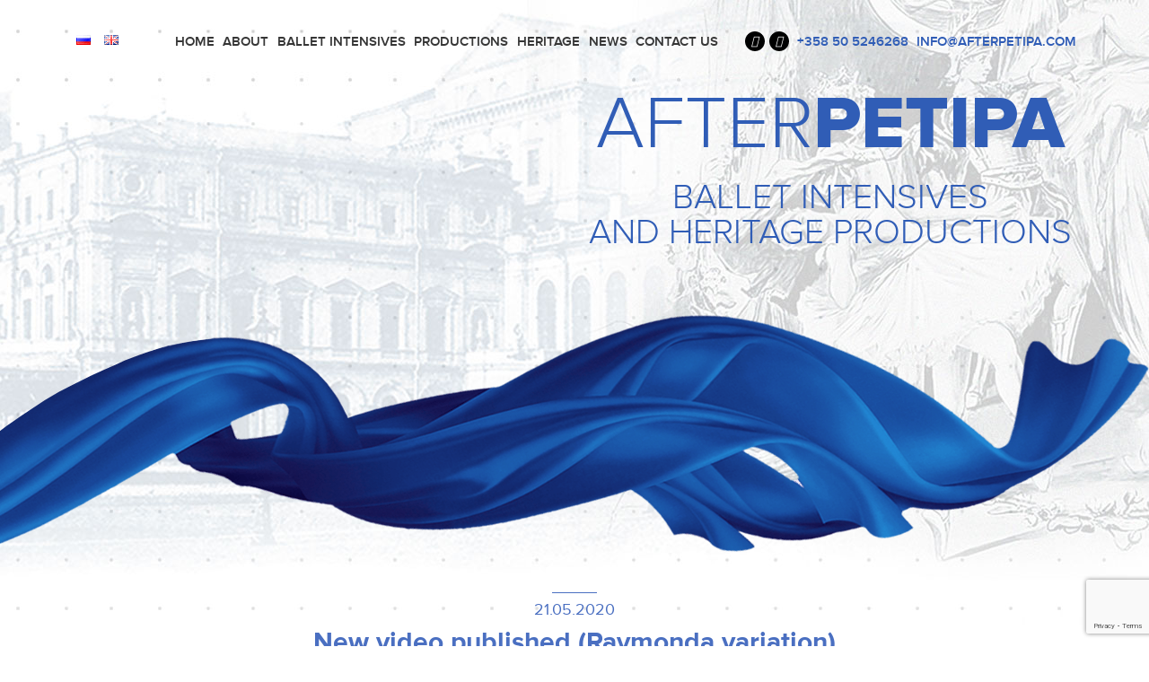

--- FILE ---
content_type: text/html; charset=UTF-8
request_url: https://afterpetipa.com/news/new-video-published-raymonda-variation/
body_size: 16155
content:
<!DOCTYPE html>
<html lang="en-GB">
<head>
	<meta charset="UTF-8">
	<meta name="viewport" content="width=device-width, initial-scale=1, shrink-to-fit=no">
	<link rel="profile" href="http://gmpg.org/xfn/11">
	<meta name="yandex-verification" content="4eda5c41cfafcbb8" />
	<meta name='robots' content='index, follow, max-image-preview:large, max-snippet:-1, max-video-preview:-1' />
<link rel="alternate" href="https://afterpetipa.com/ru/news/novaya-videozapis-variacziya-iz-baleta-rajmonda/" hreflang="ru" />
<link rel="alternate" href="https://afterpetipa.com/news/new-video-published-raymonda-variation/" hreflang="en" />

	<!-- This site is optimized with the Yoast SEO plugin v22.6 - https://yoast.com/wordpress/plugins/seo/ -->
	<title>New video published (Raymonda variation) - AfterPetipa</title>
	<link rel="canonical" href="https://afterpetipa.com/news/new-video-published-raymonda-variation/" />
	<meta property="og:locale" content="en_GB" />
	<meta property="og:locale:alternate" content="ru_RU" />
	<meta property="og:type" content="article" />
	<meta property="og:title" content="New video published (Raymonda variation) - AfterPetipa" />
	<meta property="og:description" content="Don&#8217;t miss a new video published on the page of the ballet Raymonda RAYMONDA! The first variation from the Dream scene choreography by Marius Petipa was restored by Stanislav Belyaevsky using choreographic notation from the Harvard Theatre Collection at Houghton Library (“The Sergeev Collection”) and presented by Katerina Torp. [...]Read More..." />
	<meta property="og:url" content="https://afterpetipa.com/news/new-video-published-raymonda-variation/" />
	<meta property="og:site_name" content="AfterPetipa" />
	<meta property="article:modified_time" content="2020-05-21T15:54:52+00:00" />
	<meta property="og:image" content="https://afterpetipa.com/wp-content/uploads/2020/05/raymonda-new.jpg" />
	<meta property="og:image:width" content="1146" />
	<meta property="og:image:height" content="600" />
	<meta property="og:image:type" content="image/jpeg" />
	<meta name="twitter:card" content="summary_large_image" />
	<script type="application/ld+json" class="yoast-schema-graph">{"@context":"https://schema.org","@graph":[{"@type":"WebPage","@id":"https://afterpetipa.com/news/new-video-published-raymonda-variation/","url":"https://afterpetipa.com/news/new-video-published-raymonda-variation/","name":"New video published (Raymonda variation) - AfterPetipa","isPartOf":{"@id":"https://afterpetipa.com/#website"},"primaryImageOfPage":{"@id":"https://afterpetipa.com/news/new-video-published-raymonda-variation/#primaryimage"},"image":{"@id":"https://afterpetipa.com/news/new-video-published-raymonda-variation/#primaryimage"},"thumbnailUrl":"https://afterpetipa.com/wp-content/uploads/2020/05/raymonda-new-1.jpg","datePublished":"2020-05-21T15:58:38+00:00","dateModified":"2020-05-21T15:54:52+00:00","inLanguage":"en-GB","potentialAction":[{"@type":"ReadAction","target":["https://afterpetipa.com/news/new-video-published-raymonda-variation/"]}]},{"@type":"ImageObject","inLanguage":"en-GB","@id":"https://afterpetipa.com/news/new-video-published-raymonda-variation/#primaryimage","url":"https://afterpetipa.com/wp-content/uploads/2020/05/raymonda-new-1.jpg","contentUrl":"https://afterpetipa.com/wp-content/uploads/2020/05/raymonda-new-1.jpg","width":1146,"height":600},{"@type":"WebSite","@id":"https://afterpetipa.com/#website","url":"https://afterpetipa.com/","name":"AfterPetipa","description":"Ballet Intensives and Heritage Productions","potentialAction":[{"@type":"SearchAction","target":{"@type":"EntryPoint","urlTemplate":"https://afterpetipa.com/?s={search_term_string}"},"query-input":"required name=search_term_string"}],"inLanguage":"en-GB"}]}</script>
	<!-- / Yoast SEO plugin. -->


<link rel="alternate" type="application/rss+xml" title="AfterPetipa &raquo; Feed" href="https://afterpetipa.com/feed/" />
<link rel="alternate" type="application/rss+xml" title="AfterPetipa &raquo; Comments Feed" href="https://afterpetipa.com/comments/feed/" />
<script type="text/javascript">
window._wpemojiSettings = {"baseUrl":"https:\/\/s.w.org\/images\/core\/emoji\/14.0.0\/72x72\/","ext":".png","svgUrl":"https:\/\/s.w.org\/images\/core\/emoji\/14.0.0\/svg\/","svgExt":".svg","source":{"concatemoji":"https:\/\/afterpetipa.com\/wp-includes\/js\/wp-emoji-release.min.js?ver=6.3.7"}};
/*! This file is auto-generated */
!function(i,n){var o,s,e;function c(e){try{var t={supportTests:e,timestamp:(new Date).valueOf()};sessionStorage.setItem(o,JSON.stringify(t))}catch(e){}}function p(e,t,n){e.clearRect(0,0,e.canvas.width,e.canvas.height),e.fillText(t,0,0);var t=new Uint32Array(e.getImageData(0,0,e.canvas.width,e.canvas.height).data),r=(e.clearRect(0,0,e.canvas.width,e.canvas.height),e.fillText(n,0,0),new Uint32Array(e.getImageData(0,0,e.canvas.width,e.canvas.height).data));return t.every(function(e,t){return e===r[t]})}function u(e,t,n){switch(t){case"flag":return n(e,"\ud83c\udff3\ufe0f\u200d\u26a7\ufe0f","\ud83c\udff3\ufe0f\u200b\u26a7\ufe0f")?!1:!n(e,"\ud83c\uddfa\ud83c\uddf3","\ud83c\uddfa\u200b\ud83c\uddf3")&&!n(e,"\ud83c\udff4\udb40\udc67\udb40\udc62\udb40\udc65\udb40\udc6e\udb40\udc67\udb40\udc7f","\ud83c\udff4\u200b\udb40\udc67\u200b\udb40\udc62\u200b\udb40\udc65\u200b\udb40\udc6e\u200b\udb40\udc67\u200b\udb40\udc7f");case"emoji":return!n(e,"\ud83e\udef1\ud83c\udffb\u200d\ud83e\udef2\ud83c\udfff","\ud83e\udef1\ud83c\udffb\u200b\ud83e\udef2\ud83c\udfff")}return!1}function f(e,t,n){var r="undefined"!=typeof WorkerGlobalScope&&self instanceof WorkerGlobalScope?new OffscreenCanvas(300,150):i.createElement("canvas"),a=r.getContext("2d",{willReadFrequently:!0}),o=(a.textBaseline="top",a.font="600 32px Arial",{});return e.forEach(function(e){o[e]=t(a,e,n)}),o}function t(e){var t=i.createElement("script");t.src=e,t.defer=!0,i.head.appendChild(t)}"undefined"!=typeof Promise&&(o="wpEmojiSettingsSupports",s=["flag","emoji"],n.supports={everything:!0,everythingExceptFlag:!0},e=new Promise(function(e){i.addEventListener("DOMContentLoaded",e,{once:!0})}),new Promise(function(t){var n=function(){try{var e=JSON.parse(sessionStorage.getItem(o));if("object"==typeof e&&"number"==typeof e.timestamp&&(new Date).valueOf()<e.timestamp+604800&&"object"==typeof e.supportTests)return e.supportTests}catch(e){}return null}();if(!n){if("undefined"!=typeof Worker&&"undefined"!=typeof OffscreenCanvas&&"undefined"!=typeof URL&&URL.createObjectURL&&"undefined"!=typeof Blob)try{var e="postMessage("+f.toString()+"("+[JSON.stringify(s),u.toString(),p.toString()].join(",")+"));",r=new Blob([e],{type:"text/javascript"}),a=new Worker(URL.createObjectURL(r),{name:"wpTestEmojiSupports"});return void(a.onmessage=function(e){c(n=e.data),a.terminate(),t(n)})}catch(e){}c(n=f(s,u,p))}t(n)}).then(function(e){for(var t in e)n.supports[t]=e[t],n.supports.everything=n.supports.everything&&n.supports[t],"flag"!==t&&(n.supports.everythingExceptFlag=n.supports.everythingExceptFlag&&n.supports[t]);n.supports.everythingExceptFlag=n.supports.everythingExceptFlag&&!n.supports.flag,n.DOMReady=!1,n.readyCallback=function(){n.DOMReady=!0}}).then(function(){return e}).then(function(){var e;n.supports.everything||(n.readyCallback(),(e=n.source||{}).concatemoji?t(e.concatemoji):e.wpemoji&&e.twemoji&&(t(e.twemoji),t(e.wpemoji)))}))}((window,document),window._wpemojiSettings);
</script>
<style type="text/css">
img.wp-smiley,
img.emoji {
	display: inline !important;
	border: none !important;
	box-shadow: none !important;
	height: 1em !important;
	width: 1em !important;
	margin: 0 0.07em !important;
	vertical-align: -0.1em !important;
	background: none !important;
	padding: 0 !important;
}
</style>
	<link rel='stylesheet' id='wp-block-library-css' href='https://afterpetipa.com/wp-includes/css/dist/block-library/style.min.css?ver=6.3.7' type='text/css' media='all' />
<style id='classic-theme-styles-inline-css' type='text/css'>
/*! This file is auto-generated */
.wp-block-button__link{color:#fff;background-color:#32373c;border-radius:9999px;box-shadow:none;text-decoration:none;padding:calc(.667em + 2px) calc(1.333em + 2px);font-size:1.125em}.wp-block-file__button{background:#32373c;color:#fff;text-decoration:none}
</style>
<style id='global-styles-inline-css' type='text/css'>
body{--wp--preset--color--black: #000000;--wp--preset--color--cyan-bluish-gray: #abb8c3;--wp--preset--color--white: #ffffff;--wp--preset--color--pale-pink: #f78da7;--wp--preset--color--vivid-red: #cf2e2e;--wp--preset--color--luminous-vivid-orange: #ff6900;--wp--preset--color--luminous-vivid-amber: #fcb900;--wp--preset--color--light-green-cyan: #7bdcb5;--wp--preset--color--vivid-green-cyan: #00d084;--wp--preset--color--pale-cyan-blue: #8ed1fc;--wp--preset--color--vivid-cyan-blue: #0693e3;--wp--preset--color--vivid-purple: #9b51e0;--wp--preset--gradient--vivid-cyan-blue-to-vivid-purple: linear-gradient(135deg,rgba(6,147,227,1) 0%,rgb(155,81,224) 100%);--wp--preset--gradient--light-green-cyan-to-vivid-green-cyan: linear-gradient(135deg,rgb(122,220,180) 0%,rgb(0,208,130) 100%);--wp--preset--gradient--luminous-vivid-amber-to-luminous-vivid-orange: linear-gradient(135deg,rgba(252,185,0,1) 0%,rgba(255,105,0,1) 100%);--wp--preset--gradient--luminous-vivid-orange-to-vivid-red: linear-gradient(135deg,rgba(255,105,0,1) 0%,rgb(207,46,46) 100%);--wp--preset--gradient--very-light-gray-to-cyan-bluish-gray: linear-gradient(135deg,rgb(238,238,238) 0%,rgb(169,184,195) 100%);--wp--preset--gradient--cool-to-warm-spectrum: linear-gradient(135deg,rgb(74,234,220) 0%,rgb(151,120,209) 20%,rgb(207,42,186) 40%,rgb(238,44,130) 60%,rgb(251,105,98) 80%,rgb(254,248,76) 100%);--wp--preset--gradient--blush-light-purple: linear-gradient(135deg,rgb(255,206,236) 0%,rgb(152,150,240) 100%);--wp--preset--gradient--blush-bordeaux: linear-gradient(135deg,rgb(254,205,165) 0%,rgb(254,45,45) 50%,rgb(107,0,62) 100%);--wp--preset--gradient--luminous-dusk: linear-gradient(135deg,rgb(255,203,112) 0%,rgb(199,81,192) 50%,rgb(65,88,208) 100%);--wp--preset--gradient--pale-ocean: linear-gradient(135deg,rgb(255,245,203) 0%,rgb(182,227,212) 50%,rgb(51,167,181) 100%);--wp--preset--gradient--electric-grass: linear-gradient(135deg,rgb(202,248,128) 0%,rgb(113,206,126) 100%);--wp--preset--gradient--midnight: linear-gradient(135deg,rgb(2,3,129) 0%,rgb(40,116,252) 100%);--wp--preset--font-size--small: 13px;--wp--preset--font-size--medium: 20px;--wp--preset--font-size--large: 36px;--wp--preset--font-size--x-large: 42px;--wp--preset--spacing--20: 0.44rem;--wp--preset--spacing--30: 0.67rem;--wp--preset--spacing--40: 1rem;--wp--preset--spacing--50: 1.5rem;--wp--preset--spacing--60: 2.25rem;--wp--preset--spacing--70: 3.38rem;--wp--preset--spacing--80: 5.06rem;--wp--preset--shadow--natural: 6px 6px 9px rgba(0, 0, 0, 0.2);--wp--preset--shadow--deep: 12px 12px 50px rgba(0, 0, 0, 0.4);--wp--preset--shadow--sharp: 6px 6px 0px rgba(0, 0, 0, 0.2);--wp--preset--shadow--outlined: 6px 6px 0px -3px rgba(255, 255, 255, 1), 6px 6px rgba(0, 0, 0, 1);--wp--preset--shadow--crisp: 6px 6px 0px rgba(0, 0, 0, 1);}:where(.is-layout-flex){gap: 0.5em;}:where(.is-layout-grid){gap: 0.5em;}body .is-layout-flow > .alignleft{float: left;margin-inline-start: 0;margin-inline-end: 2em;}body .is-layout-flow > .alignright{float: right;margin-inline-start: 2em;margin-inline-end: 0;}body .is-layout-flow > .aligncenter{margin-left: auto !important;margin-right: auto !important;}body .is-layout-constrained > .alignleft{float: left;margin-inline-start: 0;margin-inline-end: 2em;}body .is-layout-constrained > .alignright{float: right;margin-inline-start: 2em;margin-inline-end: 0;}body .is-layout-constrained > .aligncenter{margin-left: auto !important;margin-right: auto !important;}body .is-layout-constrained > :where(:not(.alignleft):not(.alignright):not(.alignfull)){max-width: var(--wp--style--global--content-size);margin-left: auto !important;margin-right: auto !important;}body .is-layout-constrained > .alignwide{max-width: var(--wp--style--global--wide-size);}body .is-layout-flex{display: flex;}body .is-layout-flex{flex-wrap: wrap;align-items: center;}body .is-layout-flex > *{margin: 0;}body .is-layout-grid{display: grid;}body .is-layout-grid > *{margin: 0;}:where(.wp-block-columns.is-layout-flex){gap: 2em;}:where(.wp-block-columns.is-layout-grid){gap: 2em;}:where(.wp-block-post-template.is-layout-flex){gap: 1.25em;}:where(.wp-block-post-template.is-layout-grid){gap: 1.25em;}.has-black-color{color: var(--wp--preset--color--black) !important;}.has-cyan-bluish-gray-color{color: var(--wp--preset--color--cyan-bluish-gray) !important;}.has-white-color{color: var(--wp--preset--color--white) !important;}.has-pale-pink-color{color: var(--wp--preset--color--pale-pink) !important;}.has-vivid-red-color{color: var(--wp--preset--color--vivid-red) !important;}.has-luminous-vivid-orange-color{color: var(--wp--preset--color--luminous-vivid-orange) !important;}.has-luminous-vivid-amber-color{color: var(--wp--preset--color--luminous-vivid-amber) !important;}.has-light-green-cyan-color{color: var(--wp--preset--color--light-green-cyan) !important;}.has-vivid-green-cyan-color{color: var(--wp--preset--color--vivid-green-cyan) !important;}.has-pale-cyan-blue-color{color: var(--wp--preset--color--pale-cyan-blue) !important;}.has-vivid-cyan-blue-color{color: var(--wp--preset--color--vivid-cyan-blue) !important;}.has-vivid-purple-color{color: var(--wp--preset--color--vivid-purple) !important;}.has-black-background-color{background-color: var(--wp--preset--color--black) !important;}.has-cyan-bluish-gray-background-color{background-color: var(--wp--preset--color--cyan-bluish-gray) !important;}.has-white-background-color{background-color: var(--wp--preset--color--white) !important;}.has-pale-pink-background-color{background-color: var(--wp--preset--color--pale-pink) !important;}.has-vivid-red-background-color{background-color: var(--wp--preset--color--vivid-red) !important;}.has-luminous-vivid-orange-background-color{background-color: var(--wp--preset--color--luminous-vivid-orange) !important;}.has-luminous-vivid-amber-background-color{background-color: var(--wp--preset--color--luminous-vivid-amber) !important;}.has-light-green-cyan-background-color{background-color: var(--wp--preset--color--light-green-cyan) !important;}.has-vivid-green-cyan-background-color{background-color: var(--wp--preset--color--vivid-green-cyan) !important;}.has-pale-cyan-blue-background-color{background-color: var(--wp--preset--color--pale-cyan-blue) !important;}.has-vivid-cyan-blue-background-color{background-color: var(--wp--preset--color--vivid-cyan-blue) !important;}.has-vivid-purple-background-color{background-color: var(--wp--preset--color--vivid-purple) !important;}.has-black-border-color{border-color: var(--wp--preset--color--black) !important;}.has-cyan-bluish-gray-border-color{border-color: var(--wp--preset--color--cyan-bluish-gray) !important;}.has-white-border-color{border-color: var(--wp--preset--color--white) !important;}.has-pale-pink-border-color{border-color: var(--wp--preset--color--pale-pink) !important;}.has-vivid-red-border-color{border-color: var(--wp--preset--color--vivid-red) !important;}.has-luminous-vivid-orange-border-color{border-color: var(--wp--preset--color--luminous-vivid-orange) !important;}.has-luminous-vivid-amber-border-color{border-color: var(--wp--preset--color--luminous-vivid-amber) !important;}.has-light-green-cyan-border-color{border-color: var(--wp--preset--color--light-green-cyan) !important;}.has-vivid-green-cyan-border-color{border-color: var(--wp--preset--color--vivid-green-cyan) !important;}.has-pale-cyan-blue-border-color{border-color: var(--wp--preset--color--pale-cyan-blue) !important;}.has-vivid-cyan-blue-border-color{border-color: var(--wp--preset--color--vivid-cyan-blue) !important;}.has-vivid-purple-border-color{border-color: var(--wp--preset--color--vivid-purple) !important;}.has-vivid-cyan-blue-to-vivid-purple-gradient-background{background: var(--wp--preset--gradient--vivid-cyan-blue-to-vivid-purple) !important;}.has-light-green-cyan-to-vivid-green-cyan-gradient-background{background: var(--wp--preset--gradient--light-green-cyan-to-vivid-green-cyan) !important;}.has-luminous-vivid-amber-to-luminous-vivid-orange-gradient-background{background: var(--wp--preset--gradient--luminous-vivid-amber-to-luminous-vivid-orange) !important;}.has-luminous-vivid-orange-to-vivid-red-gradient-background{background: var(--wp--preset--gradient--luminous-vivid-orange-to-vivid-red) !important;}.has-very-light-gray-to-cyan-bluish-gray-gradient-background{background: var(--wp--preset--gradient--very-light-gray-to-cyan-bluish-gray) !important;}.has-cool-to-warm-spectrum-gradient-background{background: var(--wp--preset--gradient--cool-to-warm-spectrum) !important;}.has-blush-light-purple-gradient-background{background: var(--wp--preset--gradient--blush-light-purple) !important;}.has-blush-bordeaux-gradient-background{background: var(--wp--preset--gradient--blush-bordeaux) !important;}.has-luminous-dusk-gradient-background{background: var(--wp--preset--gradient--luminous-dusk) !important;}.has-pale-ocean-gradient-background{background: var(--wp--preset--gradient--pale-ocean) !important;}.has-electric-grass-gradient-background{background: var(--wp--preset--gradient--electric-grass) !important;}.has-midnight-gradient-background{background: var(--wp--preset--gradient--midnight) !important;}.has-small-font-size{font-size: var(--wp--preset--font-size--small) !important;}.has-medium-font-size{font-size: var(--wp--preset--font-size--medium) !important;}.has-large-font-size{font-size: var(--wp--preset--font-size--large) !important;}.has-x-large-font-size{font-size: var(--wp--preset--font-size--x-large) !important;}
.wp-block-navigation a:where(:not(.wp-element-button)){color: inherit;}
:where(.wp-block-post-template.is-layout-flex){gap: 1.25em;}:where(.wp-block-post-template.is-layout-grid){gap: 1.25em;}
:where(.wp-block-columns.is-layout-flex){gap: 2em;}:where(.wp-block-columns.is-layout-grid){gap: 2em;}
.wp-block-pullquote{font-size: 1.5em;line-height: 1.6;}
</style>
<link rel='stylesheet' id='contact-form-7-css' href='https://afterpetipa.com/wp-content/plugins/contact-form-7/includes/css/styles.css?ver=5.9.8' type='text/css' media='all' />
<link rel='stylesheet' id='nbcpf-intlTelInput-style-css' href='https://afterpetipa.com/wp-content/plugins/country-phone-field-contact-form-7/assets/css/intlTelInput.min.css?ver=6.3.7' type='text/css' media='all' />
<link rel='stylesheet' id='nbcpf-countryFlag-style-css' href='https://afterpetipa.com/wp-content/plugins/country-phone-field-contact-form-7/assets/css/countrySelect.min.css?ver=6.3.7' type='text/css' media='all' />
<link rel='stylesheet' id='understrap-styles-css' href='https://afterpetipa.com/wp-content/themes/understrap/css/theme.min.css?ver=.1631119192' type='text/css' media='all' />
<link rel='stylesheet' id='adc_animate-css' href='https://afterpetipa.com/wp-content/themes/understrap/css/animate.css?ver=0.1' type='text/css' media='all' />
<link rel='stylesheet' id='adc_owl-css' href='https://afterpetipa.com/wp-content/themes/understrap/owlcarousel/assets/owl.carousel.min.css?ver=0.1' type='text/css' media='all' />
<link rel='stylesheet' id='adc_owl_default-css' href='https://afterpetipa.com/wp-content/themes/understrap/owlcarousel/assets/owl.theme.default.min.css?ver=0.1' type='text/css' media='all' />
<link rel='stylesheet' id='adc_media-css' href='https://afterpetipa.com/wp-content/themes/understrap/css/style.css?ver=0.1' type='text/css' media='all' />
<link rel='stylesheet' id='adc_responsive-css' href='https://afterpetipa.com/wp-content/themes/understrap/css/responsive.css?ver=0.1' type='text/css' media='all' />
<link rel='stylesheet' id='dtpicker-css' href='https://afterpetipa.com/wp-content/plugins/date-time-picker-field/assets/js/vendor/datetimepicker/jquery.datetimepicker.min.css?ver=6.3.7' type='text/css' media='all' />
<link rel='stylesheet' id='jquery-ui-smoothness-css' href='https://afterpetipa.com/wp-content/plugins/contact-form-7/includes/js/jquery-ui/themes/smoothness/jquery-ui.min.css?ver=1.12.1' type='text/css' media='screen' />
<script type='text/javascript' src='https://afterpetipa.com/wp-includes/js/jquery/jquery.min.js?ver=3.7.0' id='jquery-core-js'></script>
<script type='text/javascript' src='https://afterpetipa.com/wp-includes/js/jquery/jquery-migrate.min.js?ver=3.4.1' id='jquery-migrate-js'></script>
<script type='text/javascript' src='https://afterpetipa.com/wp-content/themes/understrap/owlcarousel/owl.carousel.min.js?ver=6.3.7' id='owl-js'></script>
<script type='text/javascript' src='https://afterpetipa.com/wp-content/themes/understrap/js/jquery.scrollTo.min.js?ver=6.3.7' id='scrollto-js'></script>
<script type='text/javascript' src='https://afterpetipa.com/wp-content/themes/understrap/js/wow.min.js?ver=6.3.7' id='wowjs-js'></script>
<script type='text/javascript' src='https://afterpetipa.com/wp-content/themes/understrap/js/scripts.js?ver=6.3.7' id='scripts-js'></script>
<link rel="https://api.w.org/" href="https://afterpetipa.com/wp-json/" /><link rel="EditURI" type="application/rsd+xml" title="RSD" href="https://afterpetipa.com/xmlrpc.php?rsd" />
<meta name="generator" content="WordPress 6.3.7" />
<link rel='shortlink' href='https://afterpetipa.com/?p=1284' />
<link rel="alternate" type="application/json+oembed" href="https://afterpetipa.com/wp-json/oembed/1.0/embed?url=https%3A%2F%2Fafterpetipa.com%2Fnews%2Fnew-video-published-raymonda-variation%2F&#038;lang=en" />
<link rel="alternate" type="text/xml+oembed" href="https://afterpetipa.com/wp-json/oembed/1.0/embed?url=https%3A%2F%2Fafterpetipa.com%2Fnews%2Fnew-video-published-raymonda-variation%2F&#038;format=xml&#038;lang=en" />
<meta name="mobile-web-app-capable" content="yes">
<meta name="apple-mobile-web-app-capable" content="yes">
<meta name="apple-mobile-web-app-title" content="AfterPetipa - Ballet Intensives and Heritage Productions">
<link rel="icon" href="https://afterpetipa.com/wp-content/uploads/2021/09/cropped-favicon-1-32x32.png" sizes="32x32" />
<link rel="icon" href="https://afterpetipa.com/wp-content/uploads/2021/09/cropped-favicon-1-192x192.png" sizes="192x192" />
<link rel="apple-touch-icon" href="https://afterpetipa.com/wp-content/uploads/2021/09/cropped-favicon-1-180x180.png" />
<meta name="msapplication-TileImage" content="https://afterpetipa.com/wp-content/uploads/2021/09/cropped-favicon-1-270x270.png" />
	<script src="https://kit.fontawesome.com/fadaaa8f4a.js" crossorigin="anonymous"></script>
	<link rel="stylesheet" href="https://cdn.jsdelivr.net/gh/fancyapps/fancybox@3.5.7/dist/jquery.fancybox.min.css" />
	<script src="https://cdn.jsdelivr.net/gh/fancyapps/fancybox@3.5.7/dist/jquery.fancybox.min.js"></script>
	
	
	<link rel="apple-touch-icon" sizes="180x180" href="https://afterpetipa.com/wp-content/uploads/2021/09/apple-icon.png"/>

	

	
	
</head>
<body class="news-template-default single single-news postid-1284 wp-embed-responsive not-front lang-en_GB">
<!-- Yandex.Metrika counter -->
<script type="text/javascript" >
   (function(m,e,t,r,i,k,a){m[i]=m[i]||function(){(m[i].a=m[i].a||[]).push(arguments)};
   m[i].l=1*new Date();k=e.createElement(t),a=e.getElementsByTagName(t)[0],k.async=1,k.src=r,a.parentNode.insertBefore(k,a)})
   (window, document, "script", "https://mc.yandex.ru/metrika/tag.js", "ym");

   ym(62918542, "init", {
        clickmap:true,
        trackLinks:true,
        accurateTrackBounce:true
   });
</script>
<noscript><div><img src="https://mc.yandex.ru/watch/62918542" style="position:absolute; left:-9999px;" alt="" /></div></noscript>
<!-- /Yandex.Metrika counter -->
<div class="site" id="page">
	<!-- ******************* The Navbar Area ******************* -->
	<div id="header" itemscope itemtype="http://schema.org/WebSite">
		<div class="h-before"></div>
		<div class="container">
			<div class="row">
				<div class="col-xl-1 col-lg-2 col-md-2 col-4 language-list">
					<ul>
	<li class="lang-item lang-item-2 lang-item-ru lang-item-first"><a lang="ru-RU" hreflang="ru-RU" href="https://afterpetipa.com/ru/news/novaya-videozapis-variacziya-iz-baleta-rajmonda/"><img src="[data-uri]" alt="Русский" width="16" height="11" style="width: 16px; height: 11px;" /></a></li>
	<li class="lang-item lang-item-5 lang-item-en current-lang"><a lang="en-GB" hreflang="en-GB" href="https://afterpetipa.com/news/new-video-published-raymonda-variation/" aria-current="true"><img src="[data-uri]" alt="English" width="16" height="11" style="width: 16px; height: 11px;" /></a></li>
</ul>
				</div>
				<div class="col-xl-7 col-lg-10 col-md-10 col-8">
					<nav class="navbar navbar-expand-md">
							<button class="navbar-toggler" type="button" data-toggle="collapse" data-target="#navbarNavDropdown" aria-controls="navbarNavDropdown" aria-expanded="false" aria-label="Toggle navigation">
								<span class="navbar-toggler-icon"></span>
								<span class="navbar-toggler-icon"></span>
								<span class="navbar-toggler-icon"></span>
							</button>
							<!-- The WordPress Menu goes here -->
							<div id="navbarNavDropdown" class="collapse navbar-collapse"><ul id="main-menu" class="navbar-nav ml-auto mr-auto"><li itemscope="itemscope" itemtype="https://www.schema.org/SiteNavigationElement" id="menu-item-27" class="menu-item menu-item-type-post_type menu-item-object-page menu-item-home menu-item-27 nav-item"><a title="Home" href="https://afterpetipa.com/" class="nav-link">Home</a></li>
<li itemscope="itemscope" itemtype="https://www.schema.org/SiteNavigationElement" id="menu-item-145" class="inactive menu-item menu-item-type-custom menu-item-object-custom menu-item-home menu-item-145 nav-item"><a title="About" href="https://afterpetipa.com#front-team" class="nav-link">About</a></li>
<li itemscope="itemscope" itemtype="https://www.schema.org/SiteNavigationElement" id="menu-item-24" class="menu-item menu-item-type-post_type menu-item-object-page menu-item-24 nav-item"><a title="Ballet Intensives" href="https://afterpetipa.com/ballet-intensive/" class="nav-link">Ballet Intensives</a></li>
<li itemscope="itemscope" itemtype="https://www.schema.org/SiteNavigationElement" id="menu-item-396" class="menu-item menu-item-type-custom menu-item-object-custom menu-item-home menu-item-396 nav-item"><a title="PRODUCTIONS" href="https://afterpetipa.com#ballets" class="nav-link">PRODUCTIONS</a></li>
<li itemscope="itemscope" itemtype="https://www.schema.org/SiteNavigationElement" id="menu-item-1077" class="menu-item menu-item-type-post_type menu-item-object-page menu-item-1077 nav-item"><a title="Heritage" href="https://afterpetipa.com/ballets-by-marius-petipa/" class="nav-link">Heritage</a></li>
<li itemscope="itemscope" itemtype="https://www.schema.org/SiteNavigationElement" id="menu-item-397" class="menu-item menu-item-type-custom menu-item-object-custom menu-item-home menu-item-397 nav-item"><a title="News" href="https://afterpetipa.com#news" class="nav-link">News</a></li>
<li itemscope="itemscope" itemtype="https://www.schema.org/SiteNavigationElement" id="menu-item-130" class="menu-item menu-item-type-custom menu-item-object-custom menu-item-130 nav-item"><a title="Contact Us" href="#" class="nav-link">Contact Us</a></li>
</ul></div>					</nav><!-- .site-navigation -->
				</div>
				<div class="col-xl-4 col-lg-12 header-contacts">
					<div class="textwidget custom-html-widget"><ul>
	<li><a href="https://www.facebook.com/afterpetipa/" target="_blank" rel="noopener"><i class="fab fa-facebook-f"></i></a></li>
	<li><a href="https://www.instagram.com/afterpetipa/" target="_blank" rel="noopener"><i class="fab fa-instagram"></i></a></li>
	<li><a href="tel:+358 50 5246268">+358 50 5246268</a></li><li><a href="mailto:INFO@AFTERPETIPA.COM">INFO@AFTERPETIPA.COM</a></li>
</ul></div>				</div>
			</div>
		</div>
		<div class="intro">
			<div class="container">
				<div class="row">
					<div class="site-name offset-md-6 col-md-6">
						<div class="textwidget custom-html-widget"><h1 class="title-2">
<span>AFTER<strong>PETIPA</strong></span><br>
BALLET INTENSIVES
<br>
AND HERITAGE PRODUCTIONS</h1>
</div>					</div>
				</div>
			</div>
		</div>
	</div><!-- #wrapper-navbar end -->

<div class="wrapper" id="single-wrapper">

	<div class="container" id="content" tabindex="-1">

		<div class="row">

			<!-- Do the left sidebar check -->
			

<div class="col-md content-area" id="primary">

			<main class="site-main" id="main">

				
					
<article class="post-1284 news type-news status-publish has-post-thumbnail hentry" id="post-1284">

<div class="news-date d-block text-center">21.05.2020</div>
<h1 class="int-title d-block text-center"><span>New video published (Raymonda variation)</span></h1>

	
	<div class="row row-news-inner">
		<div class="col-lg-6 col-md-6">
			<p>Don&#8217;t miss a new video published on the page of the ballet Raymonda <a href="https://afterpetipa.com/ballet/raymonda-1898/" rel="noopener noreferrer">RAYMONDA</a>! The first variation from the Dream scene choreography by Marius Petipa was restored by Stanislav Belyaevsky using choreographic notation from the Harvard Theatre Collection at Houghton Library (“The Sergeev Collection”) and presented by Katerina Torp.</p>
		</div>
		<div class="col-lg-6 col-md-6">
										<a href="https://afterpetipa.com/wp-content/uploads/2020/05/raymonda-new-1.jpg" data-fancybox="images2" data-caption="Don't miss a new video published on the page of the ballet Raymonda RAYMONDA! The first variation from the Dream scene choreography by Marius Petipa was restored by Stanislav Belyaevsky using choreographic notation from the Harvard Theatre Collection at Houghton Library (“The Sergeev Collection”) and presented by Katerina Torp."><img width="1146" height="600" src="https://afterpetipa.com/wp-content/uploads/2020/05/raymonda-new-1.jpg" class="attachment-img_full size-img_full wp-post-image" alt="" decoding="async" fetchpriority="high" srcset="https://afterpetipa.com/wp-content/uploads/2020/05/raymonda-new-1.jpg 1146w, https://afterpetipa.com/wp-content/uploads/2020/05/raymonda-new-1-300x157.jpg 300w, https://afterpetipa.com/wp-content/uploads/2020/05/raymonda-new-1-1024x536.jpg 1024w, https://afterpetipa.com/wp-content/uploads/2020/05/raymonda-new-1-768x402.jpg 768w, https://afterpetipa.com/wp-content/uploads/2020/05/raymonda-new-1-457x239.jpg 457w" sizes="(max-width: 1146px) 100vw, 1146px" /></a>
					</div>
	</div>

	


	<footer class="entry-footer">

		
	</footer><!-- .entry-footer -->

</article><!-- #post-## -->

							<nav class="container navigation post-navigation">
			<h2 class="sr-only">Post navigation</h2>
			<div class="row nav-links justify-content-between">
				<div></div><div><span class="nav-next"><a href="https://afterpetipa.com/news/new-video-published-ilkas-variation-from-the-enchanted-forest/" rel="next">New video published (Ilka&#8217;s variation from THE ENCHANTED FOREST)&nbsp;<i class="fa fa-angle-right"></i></a></span></div>			</div><!-- .nav-links -->
		</nav><!-- .navigation -->
		
					
				
			</main><!-- #main -->

			<!-- Do the right sidebar check -->
			
</div><!-- #closing the primary container from /global-templates/left-sidebar-check.php -->



	

		</div><!-- .row -->

	</div><!-- #content -->

</div><!-- #single-wrapper -->

<div id="footer-contacts">
	<div class="container">
		<div class="cont-text">
				<ul>
					<li><a href="" target="_blank"><i class="fab fa-facebook-f" aria-hidden="true"></i></a></li>
					<li><a href="" target="_blank"><i class="fab fa-instagram" aria-hidden="true"></i></a></li>
				</ul>
		</div>
		<div class="cont-links">
			<div class="cont-phone"><a href="tel:"><i class="fas fa-mobile-alt"></i> </a></div>
			<div class="cont-mail"><a href="mailto:"><i class="fas fa-envelope"></i> </a></div>
		</div>
	</div>
</div>
<div id="footer">
	<div class="container">
			</div>
</div>


<!-- feedback -->
<div class="modal" id="feedback-modal">
  <div class="modal-dialog">
    <div class="modal-content">
      <div class="modal-header">
        <button type="button" class="close" data-dismiss="modal">&times;</button>
      </div>
      <div class="modal-body">
      	
<div class="wpcf7 no-js" id="wpcf7-f5-o1" lang="ru-RU" dir="ltr">
<div class="screen-reader-response"><p role="status" aria-live="polite" aria-atomic="true"></p> <ul></ul></div>
<form action="/news/new-video-published-raymonda-variation/#wpcf7-f5-o1" method="post" class="wpcf7-form init" aria-label="Контактная форма" novalidate="novalidate" data-status="init">
<div style="display: none;">
<input type="hidden" name="_wpcf7" value="5" />
<input type="hidden" name="_wpcf7_version" value="5.9.8" />
<input type="hidden" name="_wpcf7_locale" value="ru_RU" />
<input type="hidden" name="_wpcf7_unit_tag" value="wpcf7-f5-o1" />
<input type="hidden" name="_wpcf7_container_post" value="0" />
<input type="hidden" name="_wpcf7_posted_data_hash" value="" />
<input type="hidden" name="_wpcf7_recaptcha_response" value="" />
</div>
<div class="block-title">
	<p>Contact Us
	</p>
</div>
<div class="form-desc">
	<p>For any further questions of information, please contact us by using the form below.<br />
We look forward to hearing from you!
	</p>
</div>
<div class="form-item">
	<p><label>Name <span>*</span></label><span class="wpcf7-form-control-wrap" data-name="text-939"><input size="40" maxlength="400" class="wpcf7-form-control wpcf7-text wpcf7-validates-as-required" aria-required="true" aria-invalid="false" value="" type="text" name="text-939" /></span>
	</p>
</div>
<div class="form-item">
	<p><label>E-mail <span>*</span></label><span class="wpcf7-form-control-wrap" data-name="email-460"><input size="40" maxlength="400" class="wpcf7-form-control wpcf7-email wpcf7-validates-as-required wpcf7-text wpcf7-validates-as-email" aria-required="true" aria-invalid="false" value="" type="email" name="email-460" /></span>
	</p>
</div>
<div class="form-item">
	<p><label>Message <span>*</span></label><span class="wpcf7-form-control-wrap" data-name="textarea-458"><textarea cols="40" rows="10" maxlength="2000" class="wpcf7-form-control wpcf7-textarea wpcf7-validates-as-required" aria-required="true" aria-invalid="false" name="textarea-458"></textarea></span>
	</p>
</div>
<div class="form-actions">
	<p><input class="wpcf7-form-control wpcf7-submit has-spinner" type="submit" value="Submit" />
	</p>
</div><div class="wpcf7-response-output" aria-hidden="true"></div>
</form>
</div>
	  </div>
	</div>
  </div>
</div>

<!-- feedback rus -->
<div class="modal" id="feedbackru-modal">
  <div class="modal-dialog">
    <div class="modal-content">
      <div class="modal-header">
        <button type="button" class="close" data-dismiss="modal">&times;</button>
      </div>
      <div class="modal-body">
      	
<div class="wpcf7 no-js" id="wpcf7-f1045-o2" lang="ru-RU" dir="ltr">
<div class="screen-reader-response"><p role="status" aria-live="polite" aria-atomic="true"></p> <ul></ul></div>
<form action="/news/new-video-published-raymonda-variation/#wpcf7-f1045-o2" method="post" class="wpcf7-form init" aria-label="Контактная форма" novalidate="novalidate" data-status="init">
<div style="display: none;">
<input type="hidden" name="_wpcf7" value="1045" />
<input type="hidden" name="_wpcf7_version" value="5.9.8" />
<input type="hidden" name="_wpcf7_locale" value="ru_RU" />
<input type="hidden" name="_wpcf7_unit_tag" value="wpcf7-f1045-o2" />
<input type="hidden" name="_wpcf7_container_post" value="0" />
<input type="hidden" name="_wpcf7_posted_data_hash" value="" />
<input type="hidden" name="_wpcf7_recaptcha_response" value="" />
</div>
<div class="block-title">
	<p>Обратная связь
	</p>
</div>
<div class="form-desc">
	<p>По любым дополнительным вопросам обращайтесь к нам, используя форму ниже.
	</p>
</div>
<div class="form-item">
	<p><label>Имя <span>*</span></label><span class="wpcf7-form-control-wrap" data-name="text-939"><input size="40" maxlength="400" class="wpcf7-form-control wpcf7-text wpcf7-validates-as-required" aria-required="true" aria-invalid="false" value="" type="text" name="text-939" /></span>
	</p>
</div>
<div class="form-item">
	<p><label>E-mail <span>*</span></label><span class="wpcf7-form-control-wrap" data-name="email-460"><input size="40" maxlength="400" class="wpcf7-form-control wpcf7-email wpcf7-validates-as-required wpcf7-text wpcf7-validates-as-email" aria-required="true" aria-invalid="false" value="" type="email" name="email-460" /></span>
	</p>
</div>
<div class="form-item">
	<p><label>Сообщение <span>*</span></label><span class="wpcf7-form-control-wrap" data-name="textarea-458"><textarea cols="40" rows="10" maxlength="2000" class="wpcf7-form-control wpcf7-textarea wpcf7-validates-as-required" aria-required="true" aria-invalid="false" name="textarea-458"></textarea></span>
	</p>
</div>
<div class="form-actions">
	<p><input class="wpcf7-form-control wpcf7-submit has-spinner" type="submit" value="Отправить" />
	</p>
</div><div class="wpcf7-response-output" aria-hidden="true"></div>
</form>
</div>
	  </div>
	</div>
  </div>
</div>


<!-- Registration -->
<div class="modal" id="registration-modal">
  <div class="modal-dialog">
    <div class="modal-content">
      <div class="modal-header">
        <button type="button" class="close" data-dismiss="modal">&times;</button>
      </div>
      <div class="modal-body">
      	
<div class="wpcf7 no-js" id="wpcf7-f131-o3" lang="en-US" dir="ltr">
<div class="screen-reader-response"><p role="status" aria-live="polite" aria-atomic="true"></p> <ul></ul></div>
<form action="/news/new-video-published-raymonda-variation/#wpcf7-f131-o3" method="post" class="wpcf7-form init" aria-label="Contact form" novalidate="novalidate" data-status="init">
<div style="display: none;">
<input type="hidden" name="_wpcf7" value="131" />
<input type="hidden" name="_wpcf7_version" value="5.9.8" />
<input type="hidden" name="_wpcf7_locale" value="en_US" />
<input type="hidden" name="_wpcf7_unit_tag" value="wpcf7-f131-o3" />
<input type="hidden" name="_wpcf7_container_post" value="0" />
<input type="hidden" name="_wpcf7_posted_data_hash" value="" />
<input type="hidden" name="_wpcf7_recaptcha_response" value="" />
</div>
<div class="block-title">
	<p>Registration
	</p>
</div>
<div class="block-title-3">
	<p>Summer Ballet Camp LETO BALETA 2026
	</p>
</div>
<div class="form-noty">
	<p>Any questions filling Registration Form? Please contact our team by email: <a href="mailto:info@afterpetipa.com">info@afterpetipa.com</a>
	</p>
</div>
<div class="form-title">
	<p>Participant Information
	</p>
</div>
<div class="row">
	<div class="col-lg-6">
		<div class="form-item">
			<p><label>First name <span>*</span></label><span class="wpcf7-form-control-wrap" data-name="text-918"><input size="40" maxlength="400" class="wpcf7-form-control wpcf7-text wpcf7-validates-as-required" aria-required="true" aria-invalid="false" value="" type="text" name="text-918" /></span>
			</p>
		</div>
	</div>
	<div class="col-lg-6">
		<div class="form-item">
			<p><label>Last name <span>*</span></label><span class="wpcf7-form-control-wrap" data-name="text-919"><input size="40" maxlength="400" class="wpcf7-form-control wpcf7-text wpcf7-validates-as-required" aria-required="true" aria-invalid="false" value="" type="text" name="text-919" /></span>
			</p>
		</div>
	</div>
</div>
<div class="row">
	<div class="col-lg-6">
		<div class="form-item">
			<p><label>E-mail <span>*</span></label><span class="wpcf7-form-control-wrap" data-name="email-921"><input size="40" maxlength="400" class="wpcf7-form-control wpcf7-email wpcf7-validates-as-required wpcf7-text wpcf7-validates-as-email" aria-required="true" aria-invalid="false" value="" type="email" name="email-921" /></span>
			</p>
		</div>
	</div>
	<div class="col-lg-6">
		<div class="form-item">
			<p><label>Phone <span>*</span></label><span class="wpcf7-form-control-wrap" data-name="tel-24"><input size="40" maxlength="400" class="wpcf7-form-control wpcf7-tel wpcf7-validates-as-required wpcf7-text wpcf7-validates-as-tel" aria-required="true" aria-invalid="false" value="" type="tel" name="tel-24" /></span>
			</p>
		</div>
	</div>
</div>
<div class="form-title">
	<p>Participant info, home country
	</p>
</div>
<div class="row">
	<div class="col-lg-6">
		<div class="form-item">
			<p><label>Gender <span>*</span></label><span class="wpcf7-form-control-wrap" data-name="menu-184"><select class="wpcf7-form-control wpcf7-select" aria-invalid="false" name="menu-184"><option value="">&#8212;Please choose an option&#8212;</option><option value="F">F</option><option value="M">M</option></select></span>
			</p>
		</div>
	</div>
	<div class="col-lg-6">
		<div class="form-item">
			<p><label>Birth Date <span>*</span></label><span class="wpcf7-form-control-wrap" data-name="date-736"><input class="wpcf7-form-control wpcf7-date wpcf7-validates-as-required wpcf7-validates-as-date date-desc" aria-required="true" aria-invalid="false" value="" type="date" name="date-736" /></span>
			</p>
		</div>
	</div>
</div>
<div class="row">
	<div class="col-lg-6">
		<div class="form-item">
			<p><label>City/Region <span>*</span></label><span class="wpcf7-form-control-wrap" data-name="text-1002"><input size="40" maxlength="400" class="wpcf7-form-control wpcf7-text wpcf7-validates-as-required" aria-required="true" aria-invalid="false" value="" type="text" name="text-1002" /></span>
			</p>
		</div>
	</div>
	<div class="col-lg-6">
		<div class="form-item">
			<p><label>Country of residence <span>*</span></label><span class="wpcf7-form-control-wrap" data-name="textarea-723"><input size="40" class="wpcf7-form-control wpcf7-countrytext wpcf7-validates-as-required wpcf7-text wpcf7-validates-as-countrytext" aria-required="true" aria-invalid="false" value="" type="text" name="textarea-723" /></span>
			</p>
		</div>
	</div>
</div>
<div class="row">
	<div class="col-lg-4">
		<div class="form-item">
			<p><label>Parents name</label><span class="wpcf7-form-control-wrap" data-name="text-1003"><input size="40" maxlength="400" class="wpcf7-form-control wpcf7-text" aria-invalid="false" value="" type="text" name="text-1003" /></span>
			</p>
		</div>
	</div>
	<div class="col-lg-4">
		<div class="form-item">
			<p><label>Parents email</label><span class="wpcf7-form-control-wrap" data-name="email-255"><input size="40" maxlength="400" class="wpcf7-form-control wpcf7-email wpcf7-text wpcf7-validates-as-email" aria-invalid="false" value="" type="email" name="email-255" /></span>
			</p>
		</div>
	</div>
	<div class="col-lg-4">
		<div class="form-item">
			<p><label>Parents phone</label><span class="wpcf7-form-control-wrap" data-name="tel-778"><input size="40" maxlength="400" class="wpcf7-form-control wpcf7-tel wpcf7-text wpcf7-validates-as-tel" aria-invalid="false" value="" type="tel" name="tel-778" /></span>
			</p>
		</div>
	</div>
</div>
<div class="form-item">
	<p><label>Who should we contact when sending emails, questions?</label><span class="wpcf7-form-control-wrap" data-name="radio-172"><span class="wpcf7-form-control wpcf7-radio"><span class="wpcf7-list-item first"><label><input type="radio" name="radio-172" value="Participant" checked="checked" /><span class="wpcf7-list-item-label">Participant</span></label></span><span class="wpcf7-list-item"><label><input type="radio" name="radio-172" value="Parent" /><span class="wpcf7-list-item-label">Parent</span></label></span><span class="wpcf7-list-item last"><label><input type="radio" name="radio-172" value="Both" /><span class="wpcf7-list-item-label">Both</span></label></span></span></span>
	</p>
</div>
<div class="form-item">
	<p><label>Select a workshop / workshops <span>*</span></label><span class="wpcf7-form-control-wrap" data-name="checkbox-441"><span class="wpcf7-form-control wpcf7-checkbox wpcf7-validates-as-required"><span class="wpcf7-list-item first last"><label><input type="checkbox" name="checkbox-441[]" value="Kranevo 26 July - 8 August 2026" /><span class="wpcf7-list-item-label">Kranevo 26 July - 8 August 2026</span></label></span></span></span>
	</p>
</div>
<div class="form-title">
	<p>Professional Background
	</p>
</div>
<div class="row">
	<div class="col-lg-6">
		<div class="form-item">
			<p><label>Classical Ballet <span>*</span></label><span class="wpcf7-form-control-wrap" data-name="menu-190"><select class="wpcf7-form-control wpcf7-select wpcf7-validates-as-required" aria-required="true" aria-invalid="false" name="menu-190"><option value="">&#8212;Please choose an option&#8212;</option><option value="No Classical Experience">No Classical Experience</option><option value="1 - year">1 - year</option><option value="2 - years">2 - years</option><option value="3 - years">3 - years</option><option value="4 - years">4 - years</option><option value="5 - years">5 - years</option><option value="6 - years">6 - years</option><option value="7 - years or more">7 - years or more</option></select></span>
			</p>
		</div>
	</div>
	<div class="col-lg-6">
		<div class="form-item">
			<p><label>Modern Dance <span>*</span></label><span class="wpcf7-form-control-wrap" data-name="menu-191"><select class="wpcf7-form-control wpcf7-select wpcf7-validates-as-required" aria-required="true" aria-invalid="false" name="menu-191"><option value="">&#8212;Please choose an option&#8212;</option><option value="Yes">Yes</option><option value="No">No</option></select></span>
			</p>
		</div>
	</div>
</div>
<div class="row">
	<div class="col-lg-6">
		<div class="form-item">
			<p><label>Presently training or dancing at <span>*</span></label><span class="wpcf7-form-control-wrap" data-name="text-1009"><input size="40" maxlength="400" class="wpcf7-form-control wpcf7-text wpcf7-validates-as-required" aria-required="true" aria-invalid="false" value="" type="text" name="text-1009" /></span>
			</p>
		</div>
	</div>
	<div class="col-lg-6">
		<div class="form-item">
			<p><label>How many years</label><span class="wpcf7-form-control-wrap" data-name="text-1010"><input size="40" maxlength="400" class="wpcf7-form-control wpcf7-text" aria-invalid="false" value="" type="text" name="text-1010" /></span>
			</p>
		</div>
	</div>
</div>
<div class="form-item">
	<p><label>Other</label><span class="wpcf7-form-control-wrap" data-name="textarea-955"><textarea cols="40" rows="10" maxlength="2000" class="wpcf7-form-control wpcf7-textarea" aria-invalid="false" name="textarea-955"></textarea></span>
	</p>
</div>
<div class="form-title">
	<p>Video and Additional Info
	</p>
</div>
<div class="form-item">
	<p><label>Video link <span>*</span></label><span class="wpcf7-form-control-wrap" data-name="text-1011"><input size="40" maxlength="400" class="wpcf7-form-control wpcf7-text" aria-invalid="false" value="" type="text" name="text-1011" /></span>
	</p>
</div>
<p>IMPORTANT NOTE: registration is not valid without video. Instead of video link you can send us video via WhatsApp +358 50 5246268 or via email info@afterpetipa.com. Also you can chose Individual Online Zoom Audition.
</p>
<div class="form-title-2">
	<p>If you have public account with more of your ballet photos & videos:
	</p>
</div>
<div class="row">
	<div class="col-lg-6">
		<div class="form-item">
			<p><label>Instagram account name</label><span class="wpcf7-form-control-wrap" data-name="text-1012"><input size="40" maxlength="400" class="wpcf7-form-control wpcf7-text" aria-invalid="false" value="" type="text" name="text-1012" /></span>
			</p>
		</div>
	</div>
	<div class="col-lg-6">
		<div class="form-item">
			<p><label>Facebook username</label><span class="wpcf7-form-control-wrap" data-name="text-1013"><input size="40" maxlength="400" class="wpcf7-form-control wpcf7-text" aria-invalid="false" value="" type="text" name="text-1013" /></span>
			</p>
		</div>
	</div>
</div>
<p>IMPORTANT NOTE: If you don't use Facebook or Instagram, please share with us your portrait and ballet photo(s) via email info@afterpetipa.com
</p>
<div class="form-item form-acept">
	<p><span class="wpcf7-form-control-wrap" data-name="acceptance-247"><span class="wpcf7-form-control wpcf7-acceptance"><span class="wpcf7-list-item"><input type="checkbox" name="acceptance-247" value="1" id="acept" aria-invalid="false" /></span></span></span><label for="acept">Yes. I have read and agreed <a href="/policy" target="_blank">Terms and Conditions</a></label>
	</p>
</div>
<div class="form-actions">
	<p><input class="wpcf7-form-control wpcf7-submit has-spinner" type="submit" value="Submit" />
	</p>
</div><div class="wpcf7-response-output" aria-hidden="true"></div>
</form>
</div>
	  </div>
	</div>
  </div>
</div>

<div class="modal" id="registrationwinter-modal">
  <div class="modal-dialog">
    <div class="modal-content">
      <div class="modal-header">
        <button type="button" class="close" data-dismiss="modal">&times;</button>
      </div>
      <div class="modal-body">
      	
<div class="wpcf7 no-js" id="wpcf7-f969-o4" lang="en-US" dir="ltr">
<div class="screen-reader-response"><p role="status" aria-live="polite" aria-atomic="true"></p> <ul></ul></div>
<form action="/news/new-video-published-raymonda-variation/#wpcf7-f969-o4" method="post" class="wpcf7-form init" aria-label="Contact form" novalidate="novalidate" data-status="init">
<div style="display: none;">
<input type="hidden" name="_wpcf7" value="969" />
<input type="hidden" name="_wpcf7_version" value="5.9.8" />
<input type="hidden" name="_wpcf7_locale" value="en_US" />
<input type="hidden" name="_wpcf7_unit_tag" value="wpcf7-f969-o4" />
<input type="hidden" name="_wpcf7_container_post" value="0" />
<input type="hidden" name="_wpcf7_posted_data_hash" value="" />
<input type="hidden" name="_wpcf7_recaptcha_response" value="" />
</div>
<div class="block-title">
	<p>Registration
	</p>
</div>
<div class="block-title-3">
	<p>International Winter Balet Intensive 2025-2026
	</p>
</div>
<div class="form-noty">
	<p>Any questions filling Registration Form? Please contact our team by email: <a href="mailto:info@afterpetipa.com">info@afterpetipa.com</a>
	</p>
</div>
<div class="form-title">
	<p>Participant Information
	</p>
</div>
<div class="row">
	<div class="col-lg-6">
		<div class="form-item">
			<p><label>First name <span>*</span></label><span class="wpcf7-form-control-wrap" data-name="text-918"><input size="40" maxlength="400" class="wpcf7-form-control wpcf7-text wpcf7-validates-as-required" aria-required="true" aria-invalid="false" value="" type="text" name="text-918" /></span>
			</p>
		</div>
	</div>
	<div class="col-lg-6">
		<div class="form-item">
			<p><label>Last name <span>*</span></label><span class="wpcf7-form-control-wrap" data-name="text-919"><input size="40" maxlength="400" class="wpcf7-form-control wpcf7-text wpcf7-validates-as-required" aria-required="true" aria-invalid="false" value="" type="text" name="text-919" /></span>
			</p>
		</div>
	</div>
</div>
<div class="row">
	<div class="col-lg-6">
		<div class="form-item">
			<p><label>E-mail <span>*</span></label><span class="wpcf7-form-control-wrap" data-name="email-921"><input size="40" maxlength="400" class="wpcf7-form-control wpcf7-email wpcf7-validates-as-required wpcf7-text wpcf7-validates-as-email" aria-required="true" aria-invalid="false" value="" type="email" name="email-921" /></span>
			</p>
		</div>
	</div>
	<div class="col-lg-6">
		<div class="form-item">
			<p><label>Phone <span>*</span></label><span class="wpcf7-form-control-wrap" data-name="tel-24"><input size="40" maxlength="400" class="wpcf7-form-control wpcf7-tel wpcf7-validates-as-required wpcf7-text wpcf7-validates-as-tel" aria-required="true" aria-invalid="false" value="" type="tel" name="tel-24" /></span>
			</p>
		</div>
	</div>
</div>
<div class="form-title">
	<p>Participant info, home country
	</p>
</div>
<div class="row">
	<div class="col-lg-6">
		<div class="form-item">
			<p><label>Gender <span>*</span></label><span class="wpcf7-form-control-wrap" data-name="menu-184"><select class="wpcf7-form-control wpcf7-select" aria-invalid="false" name="menu-184"><option value="">&#8212;Please choose an option&#8212;</option><option value="F">F</option><option value="M">M</option></select></span>
			</p>
		</div>
	</div>
	<div class="col-lg-6">
		<div class="form-item">
			<p><label>Birth Date <span>*</span></label><span class="wpcf7-form-control-wrap" data-name="date-736"><input class="wpcf7-form-control wpcf7-date wpcf7-validates-as-date" aria-invalid="false" value="" type="date" name="date-736" /></span>
			</p>
		</div>
	</div>
</div>
<div class="row">
	<div class="col-lg-6">
		<div class="form-item">
			<p><label>City/Region <span>*</span></label><span class="wpcf7-form-control-wrap" data-name="text-1002"><input size="40" maxlength="400" class="wpcf7-form-control wpcf7-text wpcf7-validates-as-required" aria-required="true" aria-invalid="false" value="" type="text" name="text-1002" /></span>
			</p>
		</div>
	</div>
	<div class="col-lg-6">
		<div class="form-item">
			<p><label>Country of residence <span>*</span></label><span class="wpcf7-form-control-wrap" data-name="textarea-723"><input size="40" class="wpcf7-form-control wpcf7-countrytext wpcf7-validates-as-required wpcf7-text wpcf7-validates-as-countrytext" aria-required="true" aria-invalid="false" value="" type="text" name="textarea-723" /></span>
			</p>
		</div>
	</div>
</div>
<div class="row">
	<div class="col-lg-4">
		<div class="form-item">
			<p><label>Parents name</label><span class="wpcf7-form-control-wrap" data-name="text-1003"><input size="40" maxlength="400" class="wpcf7-form-control wpcf7-text" aria-invalid="false" value="" type="text" name="text-1003" /></span>
			</p>
		</div>
	</div>
	<div class="col-lg-4">
		<div class="form-item">
			<p><label>Parents email</label><span class="wpcf7-form-control-wrap" data-name="email-255"><input size="40" maxlength="400" class="wpcf7-form-control wpcf7-email wpcf7-text wpcf7-validates-as-email" aria-invalid="false" value="" type="email" name="email-255" /></span>
			</p>
		</div>
	</div>
	<div class="col-lg-4">
		<div class="form-item">
			<p><label>Parents phone</label><span class="wpcf7-form-control-wrap" data-name="tel-778"><input size="40" maxlength="400" class="wpcf7-form-control wpcf7-tel wpcf7-text wpcf7-validates-as-tel" aria-invalid="false" value="" type="tel" name="tel-778" /></span>
			</p>
		</div>
	</div>
</div>
<div class="form-item">
	<p><label>Who should we contact when sending emails, questions?</label><span class="wpcf7-form-control-wrap" data-name="radio-172"><span class="wpcf7-form-control wpcf7-radio"><span class="wpcf7-list-item first"><label><input type="radio" name="radio-172" value="Participant" checked="checked" /><span class="wpcf7-list-item-label">Participant</span></label></span><span class="wpcf7-list-item"><label><input type="radio" name="radio-172" value="Parent" /><span class="wpcf7-list-item-label">Parent</span></label></span><span class="wpcf7-list-item last"><label><input type="radio" name="radio-172" value="Both" /><span class="wpcf7-list-item-label">Both</span></label></span></span></span>
	</p>
</div>
<div class="form-item">
	<p><label>Select a workshop / workshops <span>*</span></label><span class="wpcf7-form-control-wrap" data-name="radio-541"><span class="wpcf7-form-control wpcf7-radio"><span class="wpcf7-list-item first"><label><input type="radio" name="radio-541" value="11 days --.12.2025 - -.1.2026" checked="checked" /><span class="wpcf7-list-item-label">11 days --.12.2025 - -.1.2026</span></label></span><span class="wpcf7-list-item"><label><input type="radio" name="radio-541" value="5 days -.12 - 31.12.2025" /><span class="wpcf7-list-item-label">5 days -.12 - 31.12.2025</span></label></span><span class="wpcf7-list-item last"><label><input type="radio" name="radio-541" value="6 days 2.1 - -.1.2026" /><span class="wpcf7-list-item-label">6 days 2.1 - -.1.2026</span></label></span></span></span>
	</p>
</div>
<div class="form-title">
	<p>Professional Background
	</p>
</div>
<div class="row">
	<div class="col-lg-6">
		<div class="form-item">
			<p><label>Classical Ballet <span>*</span></label><span class="wpcf7-form-control-wrap" data-name="menu-190"><select class="wpcf7-form-control wpcf7-select wpcf7-validates-as-required" aria-required="true" aria-invalid="false" name="menu-190"><option value="">&#8212;Please choose an option&#8212;</option><option value="No Classical Experience">No Classical Experience</option><option value="1 - year">1 - year</option><option value="2 - years">2 - years</option><option value="3 - years">3 - years</option><option value="4 - years">4 - years</option><option value="5 - years">5 - years</option><option value="6 - years">6 - years</option><option value="7 - years or more">7 - years or more</option></select></span>
			</p>
		</div>
	</div>
	<div class="col-lg-6">
		<div class="form-item">
			<p><label>Modern Dance <span>*</span></label><span class="wpcf7-form-control-wrap" data-name="menu-191"><select class="wpcf7-form-control wpcf7-select wpcf7-validates-as-required" aria-required="true" aria-invalid="false" name="menu-191"><option value="">&#8212;Please choose an option&#8212;</option><option value="Yes">Yes</option><option value="No">No</option></select></span>
			</p>
		</div>
	</div>
</div>
<div class="row">
	<div class="col-lg-6">
		<div class="form-item">
			<p><label>Presently training or dancing at <span>*</span></label><span class="wpcf7-form-control-wrap" data-name="text-1009"><input size="40" maxlength="400" class="wpcf7-form-control wpcf7-text wpcf7-validates-as-required" aria-required="true" aria-invalid="false" value="" type="text" name="text-1009" /></span>
			</p>
		</div>
	</div>
	<div class="col-lg-6">
		<div class="form-item">
			<p><label>How many years</label><span class="wpcf7-form-control-wrap" data-name="text-1010"><input size="40" maxlength="400" class="wpcf7-form-control wpcf7-text" aria-invalid="false" value="" type="text" name="text-1010" /></span>
			</p>
		</div>
	</div>
</div>
<div class="form-item">
	<p><label>Other</label><span class="wpcf7-form-control-wrap" data-name="textarea-955"><textarea cols="40" rows="10" maxlength="2000" class="wpcf7-form-control wpcf7-textarea" aria-invalid="false" name="textarea-955"></textarea></span>
	</p>
</div>
<div class="form-title">
	<p>Video and Additional Info
	</p>
</div>
<div class="form-item">
	<p><label>Video link <span>*</span></label><span class="wpcf7-form-control-wrap" data-name="text-1011"><input size="40" maxlength="400" class="wpcf7-form-control wpcf7-text" aria-invalid="false" value="" type="text" name="text-1011" /></span>
	</p>
</div>
<p>IMPORTANT NOTE: registration is not valid without video. Instead of video link you can send us video via WhatsApp +358 50 5246268 or via email info@afterpetipa.com. Also you can chose Individual Online Zoom Audition.
</p>
<div class="form-title-2">
	<p>If you have public account with more of your ballet photos & videos:
	</p>
</div>
<div class="row">
	<div class="col-lg-6">
		<div class="form-item">
			<p><label>Instagram account name</label><span class="wpcf7-form-control-wrap" data-name="text-1012"><input size="40" maxlength="400" class="wpcf7-form-control wpcf7-text" aria-invalid="false" value="" type="text" name="text-1012" /></span>
			</p>
		</div>
	</div>
	<div class="col-lg-6">
		<div class="form-item">
			<p><label>Facebook username</label><span class="wpcf7-form-control-wrap" data-name="text-1013"><input size="40" maxlength="400" class="wpcf7-form-control wpcf7-text" aria-invalid="false" value="" type="text" name="text-1013" /></span>
			</p>
		</div>
	</div>
</div>
<p>IMPORTANT NOTE: If you don't use Facebook or Instagram, please share with us your portrait and ballet photo(s) via email info@afterpetipa.com
</p>
<div class="form-item form-acept">
	<p><span class="wpcf7-form-control-wrap" data-name="acceptance-247"><span class="wpcf7-form-control wpcf7-acceptance"><span class="wpcf7-list-item"><input type="checkbox" name="acceptance-247" value="1" id="acept-2" aria-invalid="false" /></span></span></span><label for="acept-2">Yes. I have read and agreed <a href="/policy" target="_blank">Terms and Conditions</a></label>
	</p>
</div>
<div class="form-actions">
	<p><input class="wpcf7-form-control wpcf7-submit has-spinner" type="submit" value="Submit" />
	</p>
</div><div class="wpcf7-response-output" aria-hidden="true"></div>
</form>
</div>
	  </div>
	</div>
  </div>
</div>

<!-- Registration RUS -->
<div class="modal" id="registration-rus-modal">
  <div class="modal-dialog">
    <div class="modal-content">
      <div class="modal-header">
        <button type="button" class="close" data-dismiss="modal">&times;</button>
      </div>
      <div class="modal-body">
      	
<div class="wpcf7 no-js" id="wpcf7-f1046-o5" lang="en-US" dir="ltr">
<div class="screen-reader-response"><p role="status" aria-live="polite" aria-atomic="true"></p> <ul></ul></div>
<form action="/news/new-video-published-raymonda-variation/#wpcf7-f1046-o5" method="post" class="wpcf7-form init" aria-label="Contact form" novalidate="novalidate" data-status="init">
<div style="display: none;">
<input type="hidden" name="_wpcf7" value="1046" />
<input type="hidden" name="_wpcf7_version" value="5.9.8" />
<input type="hidden" name="_wpcf7_locale" value="en_US" />
<input type="hidden" name="_wpcf7_unit_tag" value="wpcf7-f1046-o5" />
<input type="hidden" name="_wpcf7_container_post" value="0" />
<input type="hidden" name="_wpcf7_posted_data_hash" value="" />
<input type="hidden" name="_wpcf7_recaptcha_response" value="" />
</div>
<div class="block-title">
	<p>Регистрация
	</p>
</div>
<div class="block-title-3">
	<p>Летний Балетный Интенсив ЛЕТО БАЛЕТА 2026
	</p>
</div>
<div class="form-noty">
	<p>Если у Вас появятся какие-либо вопросы во время подачи заявки, сообщите нам по эл.адресу: <a href="mailto:info@afterpetipa.com">info@afterpetipa.com</a>
	</p>
</div>
<div class="form-title">
	<p>Информация участника
	</p>
</div>
<div class="row">
	<div class="col-lg-6">
		<div class="form-item">
			<p><label>Имя <span>*</span></label><span class="wpcf7-form-control-wrap" data-name="text-918"><input size="40" maxlength="400" class="wpcf7-form-control wpcf7-text wpcf7-validates-as-required" aria-required="true" aria-invalid="false" value="" type="text" name="text-918" /></span>
			</p>
		</div>
	</div>
	<div class="col-lg-6">
		<div class="form-item">
			<p><label>Фамилия <span>*</span></label><span class="wpcf7-form-control-wrap" data-name="text-919"><input size="40" maxlength="400" class="wpcf7-form-control wpcf7-text wpcf7-validates-as-required" aria-required="true" aria-invalid="false" value="" type="text" name="text-919" /></span>
			</p>
		</div>
	</div>
</div>
<div class="row">
	<div class="col-lg-6">
		<div class="form-item">
			<p><label>Эл. адрес <span>*</span></label><span class="wpcf7-form-control-wrap" data-name="email-921"><input size="40" maxlength="400" class="wpcf7-form-control wpcf7-email wpcf7-validates-as-required wpcf7-text wpcf7-validates-as-email" aria-required="true" aria-invalid="false" value="" type="email" name="email-921" /></span>
			</p>
		</div>
	</div>
	<div class="col-lg-6">
		<div class="form-item">
			<p><label>Мобильный (с кодом страны)<span>*</span></label><span class="wpcf7-form-control-wrap" data-name="tel-24"><input size="40" maxlength="400" class="wpcf7-form-control wpcf7-tel wpcf7-validates-as-required wpcf7-text wpcf7-validates-as-tel" aria-required="true" aria-invalid="false" value="" type="tel" name="tel-24" /></span>
			</p>
		</div>
	</div>
</div>
<div class="form-title">
	<p>Информация участника, страна/домашний адрес
	</p>
</div>
<div class="row">
	<div class="col-lg-6">
		<div class="form-item">
			<p><label>Пол <span>*</span></label><span class="wpcf7-form-control-wrap" data-name="menu-184"><select class="wpcf7-form-control wpcf7-select" aria-invalid="false" name="menu-184"><option value="">&#8212;Please choose an option&#8212;</option><option value="Ж">Ж</option><option value="М">М</option></select></span>
			</p>
		</div>
	</div>
	<div class="col-lg-6">
		<div class="form-item">
			<p><label>Дата рождения <span>*</span></label><span class="wpcf7-form-control-wrap" data-name="date-736"><input class="wpcf7-form-control wpcf7-date wpcf7-validates-as-date" aria-invalid="false" value="" type="date" name="date-736" /></span>
			</p>
		</div>
	</div>
</div>
<div class="row">
	<div class="col-lg-6">
		<div class="form-item">
			<p><label>Город/регион <span>*</span></label><span class="wpcf7-form-control-wrap" data-name="text-1002"><input size="40" maxlength="400" class="wpcf7-form-control wpcf7-text wpcf7-validates-as-required" aria-required="true" aria-invalid="false" value="" type="text" name="text-1002" /></span>
			</p>
		</div>
	</div>
	<div class="col-lg-6">
		<div class="form-item">
			<p><label>Страна проживания <span>*</span></label><span class="wpcf7-form-control-wrap" data-name="textarea-723"><input size="40" class="wpcf7-form-control wpcf7-countrytext wpcf7-validates-as-required wpcf7-text wpcf7-validates-as-countrytext" aria-required="true" aria-invalid="false" value="" type="text" name="textarea-723" /></span>
			</p>
		</div>
	</div>
</div>
<div class="row">
	<div class="col-lg-4">
		<div class="form-item">
			<p><label>Имена родителей</label><span class="wpcf7-form-control-wrap" data-name="text-1003"><input size="40" maxlength="400" class="wpcf7-form-control wpcf7-text" aria-invalid="false" value="" type="text" name="text-1003" /></span>
			</p>
		</div>
	</div>
	<div class="col-lg-4">
		<div class="form-item">
			<p><label>E-mail родителей</label><span class="wpcf7-form-control-wrap" data-name="email-255"><input size="40" maxlength="400" class="wpcf7-form-control wpcf7-email wpcf7-text wpcf7-validates-as-email" aria-invalid="false" value="" type="email" name="email-255" /></span>
			</p>
		</div>
	</div>
	<div class="col-lg-4">
		<div class="form-item">
			<p><label>Телефон родителей</label><span class="wpcf7-form-control-wrap" data-name="tel-778"><input size="40" maxlength="400" class="wpcf7-form-control wpcf7-tel wpcf7-text wpcf7-validates-as-tel" aria-invalid="false" value="" type="tel" name="tel-778" /></span>
			</p>
		</div>
	</div>
</div>
<div class="form-item">
	<p><label>К кому мы должны обращаться при отправке электронных писем?</label><span class="wpcf7-form-control-wrap" data-name="radio-172"><span class="wpcf7-form-control wpcf7-radio"><span class="wpcf7-list-item first"><label><input type="radio" name="radio-172" value="Участник" checked="checked" /><span class="wpcf7-list-item-label">Участник</span></label></span><span class="wpcf7-list-item"><label><input type="radio" name="radio-172" value="Родитель" /><span class="wpcf7-list-item-label">Родитель</span></label></span><span class="wpcf7-list-item last"><label><input type="radio" name="radio-172" value="Оба" /><span class="wpcf7-list-item-label">Оба</span></label></span></span></span>
	</p>
</div>
<div class="form-item">
	<p><label>Выберите интенсивный курс(ы) <span>*</span></label><span class="wpcf7-form-control-wrap" data-name="checkbox-441"><span class="wpcf7-form-control wpcf7-checkbox wpcf7-validates-as-required"><span class="wpcf7-list-item first last"><label><input type="checkbox" name="checkbox-441[]" value="Кранево 26 июля - 8 августа 2025" /><span class="wpcf7-list-item-label">Кранево 26 июля - 8 августа 2025</span></label></span></span></span>
	</p>
</div>
<div class="form-title">
	<p>Профессиональная подготовка - опыт работы
	</p>
</div>
<div class="row">
	<div class="col-lg-6">
		<div class="form-item">
			<p><label>Классический балет <span>*</span></label><span class="wpcf7-form-control-wrap" data-name="menu-190"><select class="wpcf7-form-control wpcf7-select wpcf7-validates-as-required" aria-required="true" aria-invalid="false" name="menu-190"><option value="">&#8212;Please choose an option&#8212;</option><option value="Нет класической подготовки">Нет класической подготовки</option><option value="1 - год">1 - год</option><option value="2 - года">2 - года</option><option value="3 - года">3 - года</option><option value="4 - года">4 - года</option><option value="5 - лет">5 - лет</option><option value="6 - лет">6 - лет</option><option value="7 - лет и более">7 - лет и более</option></select></span>
			</p>
		</div>
	</div>
	<div class="col-lg-6">
		<div class="form-item">
			<p><label>Современный танец <span>*</span></label><span class="wpcf7-form-control-wrap" data-name="menu-191"><select class="wpcf7-form-control wpcf7-select wpcf7-validates-as-required" aria-required="true" aria-invalid="false" name="menu-191"><option value="">&#8212;Please choose an option&#8212;</option><option value="Да">Да</option><option value="Нет">Нет</option></select></span>
			</p>
		</div>
	</div>
</div>
<div class="row">
	<div class="col-lg-6">
		<div class="form-item">
			<p><label>В настоящее время обучаюсь или танцую (где?) <span>*</span></label><span class="wpcf7-form-control-wrap" data-name="text-1009"><input size="40" maxlength="400" class="wpcf7-form-control wpcf7-text wpcf7-validates-as-required" aria-required="true" aria-invalid="false" value="" type="text" name="text-1009" /></span>
			</p>
		</div>
	</div>
	<div class="col-lg-6">
		<div class="form-item">
			<p><label>Сколько лет</label><span class="wpcf7-form-control-wrap" data-name="text-1010"><input size="40" maxlength="400" class="wpcf7-form-control wpcf7-text" aria-invalid="false" value="" type="text" name="text-1010" /></span>
			</p>
		</div>
	</div>
</div>
<div class="form-item">
	<p><label>Другая информация</label><span class="wpcf7-form-control-wrap" data-name="textarea-955"><textarea cols="40" rows="10" maxlength="2000" class="wpcf7-form-control wpcf7-textarea" aria-invalid="false" name="textarea-955"></textarea></span>
	</p>
</div>
<div class="form-title">
	<p>Видео и дополнительная информация
	</p>
</div>
<div class="form-item">
	<p><label>Видео ссылка (Youtube или Vimeo и т.д) - репетиция (выступление) и/или балетный урок. <span>*</span></label><span class="wpcf7-form-control-wrap" data-name="text-1011"><input size="40" maxlength="400" class="wpcf7-form-control wpcf7-text" aria-invalid="false" value="" type="text" name="text-1011" /></span>
	</p>
</div>
<p>Регистрация недействительна без видео. Если у Вас нет возможности предоставит ссылку, пришлите видео в WhatsApp +358 50 5246268 или по email info@afterpetipa.com. Также Вы можете пройти онлайн отбор в форме индивидуального мастер-класса.
</p>
<div class="form-title-2">
	<p>Если у Вас есть аккаунт с большим количеством Ваших фотографий и видео:
	</p>
</div>
<div class="row">
	<div class="col-lg-6">
		<div class="form-item">
			<p><label>Имя аккаунта в Instagram</label><span class="wpcf7-form-control-wrap" data-name="text-1012"><input size="40" maxlength="400" class="wpcf7-form-control wpcf7-text" aria-invalid="false" value="" type="text" name="text-1012" /></span>
			</p>
		</div>
	</div>
	<div class="col-lg-6">
		<div class="form-item">
			<p><label>Имя пользователя Facebook</label><span class="wpcf7-form-control-wrap" data-name="text-1013"><input size="40" maxlength="400" class="wpcf7-form-control wpcf7-text" aria-invalid="false" value="" type="text" name="text-1013" /></span>
			</p>
		</div>
	</div>
</div>
<p>Если Вы не пользуетесь социальными сетями, пришлите Ваш портрет и балетную фотографию на email info@afterpetipa.com
</p>
<div class="form-item form-acept">
	<p><span class="wpcf7-form-control-wrap" data-name="acceptance-247"><span class="wpcf7-form-control wpcf7-acceptance"><span class="wpcf7-list-item"><input type="checkbox" name="acceptance-247" value="1" id="acept-rus" aria-invalid="false" /></span></span></span><label for="acept-rus">Да. Я прочитал и принял <a href="/ru/policy-rus" target="_blank">условия и положения</a></label>
	</p>
</div>
<div class="form-actions">
	<p><input class="wpcf7-form-control wpcf7-submit has-spinner" type="submit" value="Отправить" />
	</p>
</div><div class="wpcf7-response-output" aria-hidden="true"></div>
</form>
</div>
	  </div>
	</div>
  </div>
</div>

<div class="modal" id="registrationwinter-rus-modal">
  <div class="modal-dialog">
    <div class="modal-content">
      <div class="modal-header">
        <button type="button" class="close" data-dismiss="modal">&times;</button>
      </div>
      <div class="modal-body">
      	
<div class="wpcf7 no-js" id="wpcf7-f1051-o6" lang="en-US" dir="ltr">
<div class="screen-reader-response"><p role="status" aria-live="polite" aria-atomic="true"></p> <ul></ul></div>
<form action="/news/new-video-published-raymonda-variation/#wpcf7-f1051-o6" method="post" class="wpcf7-form init" aria-label="Contact form" novalidate="novalidate" data-status="init">
<div style="display: none;">
<input type="hidden" name="_wpcf7" value="1051" />
<input type="hidden" name="_wpcf7_version" value="5.9.8" />
<input type="hidden" name="_wpcf7_locale" value="en_US" />
<input type="hidden" name="_wpcf7_unit_tag" value="wpcf7-f1051-o6" />
<input type="hidden" name="_wpcf7_container_post" value="0" />
<input type="hidden" name="_wpcf7_posted_data_hash" value="" />
<input type="hidden" name="_wpcf7_recaptcha_response" value="" />
</div>
<div class="block-title">
	<p>Регистрация
	</p>
</div>
<div class="block-title-3">
	<p>Международный Зимний Балетный Интенсив 2025-2026
	</p>
</div>
<div class="form-noty">
	<p>Если у Вас появятся какие-либо вопросы во время подачи заявки, сообщите нам по эл.адресу: <a href="mailto:info@afterpetipa.com">info@afterpetipa.com</a>
	</p>
</div>
<div class="form-title">
	<p>Информация участника
	</p>
</div>
<div class="row">
	<div class="col-lg-6">
		<div class="form-item">
			<p><label>Имя <span>*</span></label><span class="wpcf7-form-control-wrap" data-name="text-918"><input size="40" maxlength="400" class="wpcf7-form-control wpcf7-text wpcf7-validates-as-required" aria-required="true" aria-invalid="false" value="" type="text" name="text-918" /></span>
			</p>
		</div>
	</div>
	<div class="col-lg-6">
		<div class="form-item">
			<p><label>Фамилия <span>*</span></label><span class="wpcf7-form-control-wrap" data-name="text-919"><input size="40" maxlength="400" class="wpcf7-form-control wpcf7-text wpcf7-validates-as-required" aria-required="true" aria-invalid="false" value="" type="text" name="text-919" /></span>
			</p>
		</div>
	</div>
</div>
<div class="row">
	<div class="col-lg-6">
		<div class="form-item">
			<p><label>Эл. адрес <span>*</span></label><span class="wpcf7-form-control-wrap" data-name="email-921"><input size="40" maxlength="400" class="wpcf7-form-control wpcf7-email wpcf7-validates-as-required wpcf7-text wpcf7-validates-as-email" aria-required="true" aria-invalid="false" value="" type="email" name="email-921" /></span>
			</p>
		</div>
	</div>
	<div class="col-lg-6">
		<div class="form-item">
			<p><label>Мобильный (с кодом страны) <span>*</span></label><span class="wpcf7-form-control-wrap" data-name="tel-24"><input size="40" maxlength="400" class="wpcf7-form-control wpcf7-tel wpcf7-validates-as-required wpcf7-text wpcf7-validates-as-tel" aria-required="true" aria-invalid="false" value="" type="tel" name="tel-24" /></span>
			</p>
		</div>
	</div>
</div>
<div class="form-title">
	<p>Информация участника, страна/домашний адрес
	</p>
</div>
<div class="row">
	<div class="col-lg-6">
		<div class="form-item">
			<p><label>Пол <span>*</span></label><span class="wpcf7-form-control-wrap" data-name="menu-184"><select class="wpcf7-form-control wpcf7-select" aria-invalid="false" name="menu-184"><option value="">&#8212;Please choose an option&#8212;</option><option value="F">F</option><option value="M">M</option></select></span>
			</p>
		</div>
	</div>
	<div class="col-lg-6">
		<div class="form-item">
			<p><label>Дата рождения <span>*</span></label><span class="wpcf7-form-control-wrap" data-name="date-736"><input class="wpcf7-form-control wpcf7-date wpcf7-validates-as-date" aria-invalid="false" value="" type="date" name="date-736" /></span>
			</p>
		</div>
	</div>
</div>
<div class="row">
	<div class="col-lg-6">
		<div class="form-item">
			<p><label>Город/регион <span>*</span></label><span class="wpcf7-form-control-wrap" data-name="text-1002"><input size="40" maxlength="400" class="wpcf7-form-control wpcf7-text wpcf7-validates-as-required" aria-required="true" aria-invalid="false" value="" type="text" name="text-1002" /></span>
			</p>
		</div>
	</div>
	<div class="col-lg-6">
		<div class="form-item">
			<p><label>Страна проживания <span>*</span></label><span class="wpcf7-form-control-wrap" data-name="textarea-723"><input size="40" class="wpcf7-form-control wpcf7-countrytext wpcf7-validates-as-required wpcf7-text wpcf7-validates-as-countrytext" aria-required="true" aria-invalid="false" value="" type="text" name="textarea-723" /></span>
			</p>
		</div>
	</div>
</div>
<div class="row">
	<div class="col-lg-4">
		<div class="form-item">
			<p><label>Имена родителей</label><span class="wpcf7-form-control-wrap" data-name="text-1003"><input size="40" maxlength="400" class="wpcf7-form-control wpcf7-text" aria-invalid="false" value="" type="text" name="text-1003" /></span>
			</p>
		</div>
	</div>
	<div class="col-lg-4">
		<div class="form-item">
			<p><label>E-mail родителей</label><span class="wpcf7-form-control-wrap" data-name="email-255"><input size="40" maxlength="400" class="wpcf7-form-control wpcf7-email wpcf7-text wpcf7-validates-as-email" aria-invalid="false" value="" type="email" name="email-255" /></span>
			</p>
		</div>
	</div>
	<div class="col-lg-4">
		<div class="form-item">
			<p><label>Телефон родителей</label><span class="wpcf7-form-control-wrap" data-name="tel-778"><input size="40" maxlength="400" class="wpcf7-form-control wpcf7-tel wpcf7-text wpcf7-validates-as-tel" aria-invalid="false" value="" type="tel" name="tel-778" /></span>
			</p>
		</div>
	</div>
</div>
<div class="form-item">
	<p><label>К кому мы должны обращаться при отправке электронных писем?</label><span class="wpcf7-form-control-wrap" data-name="radio-172"><span class="wpcf7-form-control wpcf7-radio"><span class="wpcf7-list-item first"><label><input type="radio" name="radio-172" value="Участник" checked="checked" /><span class="wpcf7-list-item-label">Участник</span></label></span><span class="wpcf7-list-item"><label><input type="radio" name="radio-172" value="Родитель" /><span class="wpcf7-list-item-label">Родитель</span></label></span><span class="wpcf7-list-item last"><label><input type="radio" name="radio-172" value="Оба" /><span class="wpcf7-list-item-label">Оба</span></label></span></span></span>
	</p>
</div>
<div class="form-item">
	<p><label>Выберите интенсивный курс(ы) <span>*</span></label><span class="wpcf7-form-control-wrap" data-name="radio-541"><span class="wpcf7-form-control wpcf7-radio"><span class="wpcf7-list-item first"><label><input type="radio" name="radio-541" value="- дней -12.2025 - -.1.2026" checked="checked" /><span class="wpcf7-list-item-label">- дней -12.2025 - -.1.2026</span></label></span><span class="wpcf7-list-item"><label><input type="radio" name="radio-541" value="- дней -.12 - -.12.2025" /><span class="wpcf7-list-item-label">- дней -.12 - -.12.2025</span></label></span><span class="wpcf7-list-item last"><label><input type="radio" name="radio-541" value="- дней -.1 - -.1.2026" /><span class="wpcf7-list-item-label">- дней -.1 - -.1.2026</span></label></span></span></span>
	</p>
</div>
<div class="form-title">
	<p>Профессиональная подготовка - опыт работы
	</p>
</div>
<div class="row">
	<div class="col-lg-6">
		<div class="form-item">
			<p><label>Классический балет <span>*</span></label><span class="wpcf7-form-control-wrap" data-name="menu-190"><select class="wpcf7-form-control wpcf7-select wpcf7-validates-as-required" aria-required="true" aria-invalid="false" name="menu-190"><option value="">&#8212;Please choose an option&#8212;</option><option value="Нет класической подготовки">Нет класической подготовки</option><option value="1 - год">1 - год</option><option value="2 - года">2 - года</option><option value="3 - года">3 - года</option><option value="4 - года">4 - года</option><option value="5 - лет">5 - лет</option><option value="6 - лет">6 - лет</option><option value="7 - лет и более">7 - лет и более</option></select></span>
			</p>
		</div>
	</div>
	<div class="col-lg-6">
		<div class="form-item">
			<p><label>Современный танец <span>*</span></label><span class="wpcf7-form-control-wrap" data-name="menu-191"><select class="wpcf7-form-control wpcf7-select wpcf7-validates-as-required" aria-required="true" aria-invalid="false" name="menu-191"><option value="">&#8212;Please choose an option&#8212;</option><option value="Да">Да</option><option value="Нет">Нет</option></select></span>
			</p>
		</div>
	</div>
</div>
<div class="row">
	<div class="col-lg-6">
		<div class="form-item">
			<p><label>В настоящее время обучаюсь или танцую (где?) <span>*</span></label><span class="wpcf7-form-control-wrap" data-name="text-1009"><input size="40" maxlength="400" class="wpcf7-form-control wpcf7-text wpcf7-validates-as-required" aria-required="true" aria-invalid="false" value="" type="text" name="text-1009" /></span>
			</p>
		</div>
	</div>
	<div class="col-lg-6">
		<div class="form-item">
			<p><label>Сколько лет</label><span class="wpcf7-form-control-wrap" data-name="text-1010"><input size="40" maxlength="400" class="wpcf7-form-control wpcf7-text" aria-invalid="false" value="" type="text" name="text-1010" /></span>
			</p>
		</div>
	</div>
</div>
<div class="form-item">
	<p><label>Другая информация</label><span class="wpcf7-form-control-wrap" data-name="textarea-955"><textarea cols="40" rows="10" maxlength="2000" class="wpcf7-form-control wpcf7-textarea" aria-invalid="false" name="textarea-955"></textarea></span>
	</p>
</div>
<div class="form-title">
	<p>Видео и дополнительная информация
	</p>
</div>
<div class="form-item">
	<p><label>Видео ссылка (Youtube или Vimeo и т.д) - репетиция (выступление) и/или балетный урок. <span>*</span></label><span class="wpcf7-form-control-wrap" data-name="text-1011"><input size="40" maxlength="400" class="wpcf7-form-control wpcf7-text" aria-invalid="false" value="" type="text" name="text-1011" /></span>
	</p>
</div>
<p>Регистрация недействительна без видео. Если у Вас нет возможности предоставит ссылку, пришлите видео в WhatsApp +358 50 5246268 или по email info@afterpetipa.com. Также Вы можете пройти онлайн отбор в форме индивидуального мастер-класса.
</p>
<div class="form-title-2">
	<p>Если у Вас есть аккаунт с большим количеством Ваших фотографий и видео:
	</p>
</div>
<div class="row">
	<div class="col-lg-6">
		<div class="form-item">
			<p><label>Имя аккаунта в Instagram</label><span class="wpcf7-form-control-wrap" data-name="text-1012"><input size="40" maxlength="400" class="wpcf7-form-control wpcf7-text" aria-invalid="false" value="" type="text" name="text-1012" /></span>
			</p>
		</div>
	</div>
	<div class="col-lg-6">
		<div class="form-item">
			<p><label>Имя пользователя Facebook</label><span class="wpcf7-form-control-wrap" data-name="text-1013"><input size="40" maxlength="400" class="wpcf7-form-control wpcf7-text" aria-invalid="false" value="" type="text" name="text-1013" /></span>
			</p>
		</div>
	</div>
</div>
<p>Если Вы не пользуетесь социальными сетями, пришлите Ваш портрет и балетную фотографию на email info@afterpetipa.com
</p>
<div class="form-item form-acept">
	<p><span class="wpcf7-form-control-wrap" data-name="acceptance-247"><span class="wpcf7-form-control wpcf7-acceptance"><span class="wpcf7-list-item"><input type="checkbox" name="acceptance-247" value="1" id="acept-rus2" aria-invalid="false" /></span></span></span><label for="acept-rus2">Да. Я прочитал и принял <a href="/ru/policy-rus" target="_blank">условия и положения</a></label>
	</p>
</div>
<div class="form-actions">
	<p><input class="wpcf7-form-control wpcf7-submit has-spinner" type="submit" value="Отправить" />
	</p>
</div><div class="wpcf7-response-output" aria-hidden="true"></div>
</form>
</div>
	  </div>
	</div>
  </div>
</div>

<script type='text/javascript' src='https://afterpetipa.com/wp-includes/js/dist/vendor/wp-polyfill-inert.min.js?ver=3.1.2' id='wp-polyfill-inert-js'></script>
<script type='text/javascript' src='https://afterpetipa.com/wp-includes/js/dist/vendor/regenerator-runtime.min.js?ver=0.13.11' id='regenerator-runtime-js'></script>
<script type='text/javascript' src='https://afterpetipa.com/wp-includes/js/dist/vendor/wp-polyfill.min.js?ver=3.15.0' id='wp-polyfill-js'></script>
<script type='text/javascript' src='https://afterpetipa.com/wp-includes/js/dist/hooks.min.js?ver=c6aec9a8d4e5a5d543a1' id='wp-hooks-js'></script>
<script type='text/javascript' src='https://afterpetipa.com/wp-includes/js/dist/i18n.min.js?ver=7701b0c3857f914212ef' id='wp-i18n-js'></script>
<script id="wp-i18n-js-after" type="text/javascript">
wp.i18n.setLocaleData( { 'text direction\u0004ltr': [ 'ltr' ] } );
</script>
<script type='text/javascript' src='https://afterpetipa.com/wp-content/plugins/contact-form-7/includes/swv/js/index.js?ver=5.9.8' id='swv-js'></script>
<script type='text/javascript' id='contact-form-7-js-extra'>
/* <![CDATA[ */
var wpcf7 = {"api":{"root":"https:\/\/afterpetipa.com\/wp-json\/","namespace":"contact-form-7\/v1"},"cached":"1"};
/* ]]> */
</script>
<script type='text/javascript' src='https://afterpetipa.com/wp-content/plugins/contact-form-7/includes/js/index.js?ver=5.9.8' id='contact-form-7-js'></script>
<script type='text/javascript' src='https://afterpetipa.com/wp-content/plugins/country-phone-field-contact-form-7/assets/js/intlTelInput.min.js?ver=6.3.7' id='nbcpf-intlTelInput-script-js'></script>
<script type='text/javascript' id='nbcpf-countryFlag-script-js-extra'>
/* <![CDATA[ */
var nbcpf = {"ajaxurl":"https:\/\/afterpetipa.com\/wp-admin\/admin-ajax.php"};
/* ]]> */
</script>
<script type='text/javascript' src='https://afterpetipa.com/wp-content/plugins/country-phone-field-contact-form-7/assets/js/countrySelect.min.js?ver=6.3.7' id='nbcpf-countryFlag-script-js'></script>
<script id="nbcpf-countryFlag-script-js-after" type="text/javascript">
		(function($) {
			$(function() {

				function render_country_flags(){

					$(".wpcf7-countrytext").countrySelect({
						
					});
					$(".wpcf7-phonetext").intlTelInput({
						autoHideDialCode: true,
						autoPlaceholder: true,
						nationalMode: false,
						separateDialCode: true,
						hiddenInput: "full_number",
							
					});
	
					$(".wpcf7-phonetext").each(function () {

						var dial_code = $(this).siblings(".flag-container").find(".selected-flag .selected-dial-code").text();

						var hiddenInput = $(this).attr('name');
						//console.log(hiddenInput);
						$("input[name="+hiddenInput+"-country-code]").val(dial_code);
					});
					
					$(".wpcf7-phonetext").on("countrychange", function() {
						// do something with iti.getSelectedCountryData()
						//console.log(this.value);
						var dial_code = $(this).siblings(".flag-container").find(".selected-flag .selected-dial-code").text();
						var hiddenInput = $(this).attr("name");
						$("input[name="+hiddenInput+"-country-code]").val(dial_code);
						
					});
						$(".wpcf7-phonetext").on("keyup", function() {
							var dial_code = $(this).siblings(".flag-container").find(".selected-flag .selected-dial-code").text();
							
							var value   = $(this).val();
							//console.log(dial_code, value);
							if(value == "+")
								$(this).val("");
							else if(value.indexOf("+") == "-1")
								$(this).val(dial_code + value);
							else if(value.indexOf("+") > 0)
								$(this).val(dial_code + value.substring(dial_code.length));
						});
						$(".wpcf7-countrytext").on("keyup", function() {
						var country_name = $(this).siblings(".flag-dropdown").find(".country-list li.active span.country-name").text();
						if(country_name == "")
						var country_name = $(this).siblings(".flag-dropdown").find(".country-list li.highlight span.country-name").text();
						
						var value   = $(this).val();
						//console.log(country_name, value);
						$(this).val(country_name + value.substring(country_name.length));
					});
				}

				var ip_address = "";

				jQuery.ajax({
					url: "https://ipapi.co/json/",
					//url: "https://reallyfreegeoip.org/json/",
					success: function(response){
						
						//console.log(response);
						//var location = JSON.parse(response);
						console.log(response.country_code);
						if( response.country_code !== undefined){
							//console.log("here");
							$(".wpcf7-countrytext").countrySelect({defaultCountry: response.country_code.toLowerCase(),
							});
							$(".wpcf7-phonetext").intlTelInput({
								autoHideDialCode: true,
								autoPlaceholder: true,
								nationalMode: false,
								separateDialCode: true,
								hiddenInput: "full_number",	
							});
							
							$(".wpcf7-phonetext").each(function () {
								var hiddenInput = $(this).attr('name');
								//console.log(hiddenInput);
								var dial_code = $(this).siblings(".flag-container").find(".selected-flag .selected-dial-code").text();
								$("input[name="+hiddenInput+"-country-code]").val(dial_code);
							});
							
							$(".wpcf7-phonetext").on("countrychange", function() {
								// do something with iti.getSelectedCountryData()
								//console.log(this.value);
								var dial_code = $(this).siblings(".flag-container").find(".selected-flag .selected-dial-code").text();
								var hiddenInput = $(this).attr("name");
								$("input[name="+hiddenInput+"-country-code]").val(dial_code);
								
							});
								
								$(".wpcf7-phonetext").on("keyup", function() {
									var dial_code = $(this).siblings(".flag-container").find(".selected-flag .selected-dial-code").text();
									
									var value   = $(this).val();
									if(value == "+")
										$(this).val("");
									else if(value.indexOf("+") == "-1")
										$(this).val(dial_code + value);
									else if(value.indexOf("+") > 0)
										$(this).val(dial_code + value.substring(dial_code.length));
								
								});$(".wpcf7-countrytext").on("keyup", function() {
								var country_name = $(this).siblings(".flag-dropdown").find(".country-list li.active span.country-name").text();
								if(country_name == "")
								var country_name = $(this).siblings(".flag-dropdown").find(".country-list li.highlight span.country-name").text();
								
								var value   = $(this).val();
								//console.log(country_name, value);
								$(this).val(country_name + value.substring(country_name.length));
							});

						} else {

							render_country_flags();

						}

					},
					error: function(){
						render_country_flags();
					}
				});
			});
		})(jQuery);
</script>
<script id="pll_cookie_script-js-after" type="text/javascript">
(function() {
				var expirationDate = new Date();
				expirationDate.setTime( expirationDate.getTime() + 31536000 * 1000 );
				document.cookie = "pll_language=en; expires=" + expirationDate.toUTCString() + "; path=/; secure; SameSite=Lax";
			}());
</script>
<script type='text/javascript' id='wpfront-scroll-top-js-extra'>
/* <![CDATA[ */
var wpfront_scroll_top_data = {"data":{"css":"#wpfront-scroll-top-container{position:fixed;cursor:pointer;z-index:9999;border:none;outline:none;background-color:rgba(0,0,0,0);box-shadow:none;outline-style:none;text-decoration:none;opacity:0;display:none;align-items:center;justify-content:center;margin:0;padding:0}#wpfront-scroll-top-container.show{display:flex;opacity:1}#wpfront-scroll-top-container .sr-only{position:absolute;width:1px;height:1px;padding:0;margin:-1px;overflow:hidden;clip:rect(0,0,0,0);white-space:nowrap;border:0}#wpfront-scroll-top-container .text-holder{padding:3px 10px;-webkit-border-radius:3px;border-radius:3px;-webkit-box-shadow:4px 4px 5px 0px rgba(50,50,50,.5);-moz-box-shadow:4px 4px 5px 0px rgba(50,50,50,.5);box-shadow:4px 4px 5px 0px rgba(50,50,50,.5)}#wpfront-scroll-top-container{right:20px;bottom:20px;}#wpfront-scroll-top-container img{width:auto;height:auto;}#wpfront-scroll-top-container .text-holder{color:#ffffff;background-color:#000000;width:auto;height:auto;;}#wpfront-scroll-top-container .text-holder:hover{background-color:#000000;}#wpfront-scroll-top-container i{color:#000000;}","html":"<button id=\"wpfront-scroll-top-container\" aria-label=\"\" title=\"\" ><i class=\"fa fa-arrow-circle-up fa-2x\" aria-hidden=\"true\"><\/i><\/button>","data":{"hide_iframe":false,"button_fade_duration":200,"auto_hide":false,"auto_hide_after":2,"scroll_offset":100,"button_opacity":0.8,"button_action":"top","button_action_element_selector":"","button_action_container_selector":"html, body","button_action_element_offset":0,"scroll_duration":400}}};
/* ]]> */
</script>
<script type='text/javascript' src='https://afterpetipa.com/wp-content/plugins/wpfront-scroll-top/includes/assets/wpfront-scroll-top.min.js?ver=3.0.1.09211' id='wpfront-scroll-top-js'></script>
<script type='text/javascript' src='https://afterpetipa.com/wp-content/themes/understrap/js/theme.min.js?ver=.1631119192' id='understrap-scripts-js'></script>
<script type='text/javascript' src='https://afterpetipa.com/wp-content/plugins/date-time-picker-field/assets/js/vendor/moment/moment.js?ver=6.3.7' id='dtp-moment-js'></script>
<script type='text/javascript' src='https://afterpetipa.com/wp-content/plugins/date-time-picker-field/assets/js/vendor/datetimepicker/jquery.datetimepicker.full.min.js?ver=6.3.7' id='dtpicker-js'></script>
<script type='text/javascript' id='dtpicker-build-js-extra'>
/* <![CDATA[ */
var datepickeropts = {"selector":".hasDatepicker2","locale":"en","theme":"default","datepicker":"on","timepicker":"off","inline":"off","placeholder":"off","preventkeyboard":"off","minDate":"off","step":"60","minTime":"00:00","maxTime":"23:59","offset":"0","min_date":"","max_date":"","dateformat":"YYYY-MM-DD","hourformat":"hh:mm A","load":"full","dayOfWeekStart":"1","disabled_days":"","disabled_calendar_days":"","allowed_times":"","sunday_times":"","monday_times":"","tuesday_times":"","wednesday_times":"","thursday_times":"","friday_times":"","saturday_times":"","days_offset":"0","i18n":{"en":{"months":["January","February","March","April","May","June","July","August","September","October","November","December"],"dayOfWeekShort":["Sun","Mon","Tue","Wed","Thu","Fri","Sat"],"dayOfWeek":["Sunday","Monday","Tuesday","Wednesday","Thursday","Friday","Saturday"]}},"format":"YYYY-MM-DD","clean_format":"Y-m-d","value":"2026-01-20","timezone":"","utc_offset":"+3","now":"2026-01-20"};
/* ]]> */
</script>
<script type='text/javascript' src='https://afterpetipa.com/wp-content/plugins/date-time-picker-field/assets/js/dtpicker.js?ver=6.3.7' id='dtpicker-build-js'></script>
<script type='text/javascript' src='https://afterpetipa.com/wp-includes/js/jquery/ui/core.min.js?ver=1.13.2' id='jquery-ui-core-js'></script>
<script type='text/javascript' src='https://afterpetipa.com/wp-includes/js/jquery/ui/datepicker.min.js?ver=1.13.2' id='jquery-ui-datepicker-js'></script>
<script id="jquery-ui-datepicker-js-after" type="text/javascript">
jQuery(function(jQuery){jQuery.datepicker.setDefaults({"closeText":"Close","currentText":"Today","monthNames":["January","February","March","April","May","June","July","August","September","October","November","December"],"monthNamesShort":["Jan","Feb","Mar","Apr","May","Jun","Jul","Aug","Sep","Oct","Nov","Dec"],"nextText":"Next","prevText":"Previous","dayNames":["Sunday","Monday","Tuesday","Wednesday","Thursday","Friday","Saturday"],"dayNamesShort":["Sun","Mon","Tue","Wed","Thu","Fri","Sat"],"dayNamesMin":["S","M","T","W","T","F","S"],"dateFormat":"dd.mm.yy","firstDay":1,"isRTL":false});});
</script>
<script type='text/javascript' src='https://afterpetipa.com/wp-content/plugins/contact-form-7/includes/js/html5-fallback.js?ver=5.9.8' id='contact-form-7-html5-fallback-js'></script>
<script type='text/javascript' src='https://www.google.com/recaptcha/api.js?render=6Ldvhr4aAAAAAKRoGW0l1yJmhWhoqZTHGZ59YZ5g&#038;ver=3.0' id='google-recaptcha-js'></script>
<script type='text/javascript' id='wpcf7-recaptcha-js-extra'>
/* <![CDATA[ */
var wpcf7_recaptcha = {"sitekey":"6Ldvhr4aAAAAAKRoGW0l1yJmhWhoqZTHGZ59YZ5g","actions":{"homepage":"homepage","contactform":"contactform"}};
/* ]]> */
</script>
<script type='text/javascript' src='https://afterpetipa.com/wp-content/plugins/contact-form-7/modules/recaptcha/index.js?ver=5.9.8' id='wpcf7-recaptcha-js'></script>

  
</body>

</html>



--- FILE ---
content_type: text/html; charset=utf-8
request_url: https://www.google.com/recaptcha/api2/anchor?ar=1&k=6Ldvhr4aAAAAAKRoGW0l1yJmhWhoqZTHGZ59YZ5g&co=aHR0cHM6Ly9hZnRlcnBldGlwYS5jb206NDQz&hl=en&v=PoyoqOPhxBO7pBk68S4YbpHZ&size=invisible&anchor-ms=20000&execute-ms=30000&cb=cs4uq0wcykhu
body_size: 48556
content:
<!DOCTYPE HTML><html dir="ltr" lang="en"><head><meta http-equiv="Content-Type" content="text/html; charset=UTF-8">
<meta http-equiv="X-UA-Compatible" content="IE=edge">
<title>reCAPTCHA</title>
<style type="text/css">
/* cyrillic-ext */
@font-face {
  font-family: 'Roboto';
  font-style: normal;
  font-weight: 400;
  font-stretch: 100%;
  src: url(//fonts.gstatic.com/s/roboto/v48/KFO7CnqEu92Fr1ME7kSn66aGLdTylUAMa3GUBHMdazTgWw.woff2) format('woff2');
  unicode-range: U+0460-052F, U+1C80-1C8A, U+20B4, U+2DE0-2DFF, U+A640-A69F, U+FE2E-FE2F;
}
/* cyrillic */
@font-face {
  font-family: 'Roboto';
  font-style: normal;
  font-weight: 400;
  font-stretch: 100%;
  src: url(//fonts.gstatic.com/s/roboto/v48/KFO7CnqEu92Fr1ME7kSn66aGLdTylUAMa3iUBHMdazTgWw.woff2) format('woff2');
  unicode-range: U+0301, U+0400-045F, U+0490-0491, U+04B0-04B1, U+2116;
}
/* greek-ext */
@font-face {
  font-family: 'Roboto';
  font-style: normal;
  font-weight: 400;
  font-stretch: 100%;
  src: url(//fonts.gstatic.com/s/roboto/v48/KFO7CnqEu92Fr1ME7kSn66aGLdTylUAMa3CUBHMdazTgWw.woff2) format('woff2');
  unicode-range: U+1F00-1FFF;
}
/* greek */
@font-face {
  font-family: 'Roboto';
  font-style: normal;
  font-weight: 400;
  font-stretch: 100%;
  src: url(//fonts.gstatic.com/s/roboto/v48/KFO7CnqEu92Fr1ME7kSn66aGLdTylUAMa3-UBHMdazTgWw.woff2) format('woff2');
  unicode-range: U+0370-0377, U+037A-037F, U+0384-038A, U+038C, U+038E-03A1, U+03A3-03FF;
}
/* math */
@font-face {
  font-family: 'Roboto';
  font-style: normal;
  font-weight: 400;
  font-stretch: 100%;
  src: url(//fonts.gstatic.com/s/roboto/v48/KFO7CnqEu92Fr1ME7kSn66aGLdTylUAMawCUBHMdazTgWw.woff2) format('woff2');
  unicode-range: U+0302-0303, U+0305, U+0307-0308, U+0310, U+0312, U+0315, U+031A, U+0326-0327, U+032C, U+032F-0330, U+0332-0333, U+0338, U+033A, U+0346, U+034D, U+0391-03A1, U+03A3-03A9, U+03B1-03C9, U+03D1, U+03D5-03D6, U+03F0-03F1, U+03F4-03F5, U+2016-2017, U+2034-2038, U+203C, U+2040, U+2043, U+2047, U+2050, U+2057, U+205F, U+2070-2071, U+2074-208E, U+2090-209C, U+20D0-20DC, U+20E1, U+20E5-20EF, U+2100-2112, U+2114-2115, U+2117-2121, U+2123-214F, U+2190, U+2192, U+2194-21AE, U+21B0-21E5, U+21F1-21F2, U+21F4-2211, U+2213-2214, U+2216-22FF, U+2308-230B, U+2310, U+2319, U+231C-2321, U+2336-237A, U+237C, U+2395, U+239B-23B7, U+23D0, U+23DC-23E1, U+2474-2475, U+25AF, U+25B3, U+25B7, U+25BD, U+25C1, U+25CA, U+25CC, U+25FB, U+266D-266F, U+27C0-27FF, U+2900-2AFF, U+2B0E-2B11, U+2B30-2B4C, U+2BFE, U+3030, U+FF5B, U+FF5D, U+1D400-1D7FF, U+1EE00-1EEFF;
}
/* symbols */
@font-face {
  font-family: 'Roboto';
  font-style: normal;
  font-weight: 400;
  font-stretch: 100%;
  src: url(//fonts.gstatic.com/s/roboto/v48/KFO7CnqEu92Fr1ME7kSn66aGLdTylUAMaxKUBHMdazTgWw.woff2) format('woff2');
  unicode-range: U+0001-000C, U+000E-001F, U+007F-009F, U+20DD-20E0, U+20E2-20E4, U+2150-218F, U+2190, U+2192, U+2194-2199, U+21AF, U+21E6-21F0, U+21F3, U+2218-2219, U+2299, U+22C4-22C6, U+2300-243F, U+2440-244A, U+2460-24FF, U+25A0-27BF, U+2800-28FF, U+2921-2922, U+2981, U+29BF, U+29EB, U+2B00-2BFF, U+4DC0-4DFF, U+FFF9-FFFB, U+10140-1018E, U+10190-1019C, U+101A0, U+101D0-101FD, U+102E0-102FB, U+10E60-10E7E, U+1D2C0-1D2D3, U+1D2E0-1D37F, U+1F000-1F0FF, U+1F100-1F1AD, U+1F1E6-1F1FF, U+1F30D-1F30F, U+1F315, U+1F31C, U+1F31E, U+1F320-1F32C, U+1F336, U+1F378, U+1F37D, U+1F382, U+1F393-1F39F, U+1F3A7-1F3A8, U+1F3AC-1F3AF, U+1F3C2, U+1F3C4-1F3C6, U+1F3CA-1F3CE, U+1F3D4-1F3E0, U+1F3ED, U+1F3F1-1F3F3, U+1F3F5-1F3F7, U+1F408, U+1F415, U+1F41F, U+1F426, U+1F43F, U+1F441-1F442, U+1F444, U+1F446-1F449, U+1F44C-1F44E, U+1F453, U+1F46A, U+1F47D, U+1F4A3, U+1F4B0, U+1F4B3, U+1F4B9, U+1F4BB, U+1F4BF, U+1F4C8-1F4CB, U+1F4D6, U+1F4DA, U+1F4DF, U+1F4E3-1F4E6, U+1F4EA-1F4ED, U+1F4F7, U+1F4F9-1F4FB, U+1F4FD-1F4FE, U+1F503, U+1F507-1F50B, U+1F50D, U+1F512-1F513, U+1F53E-1F54A, U+1F54F-1F5FA, U+1F610, U+1F650-1F67F, U+1F687, U+1F68D, U+1F691, U+1F694, U+1F698, U+1F6AD, U+1F6B2, U+1F6B9-1F6BA, U+1F6BC, U+1F6C6-1F6CF, U+1F6D3-1F6D7, U+1F6E0-1F6EA, U+1F6F0-1F6F3, U+1F6F7-1F6FC, U+1F700-1F7FF, U+1F800-1F80B, U+1F810-1F847, U+1F850-1F859, U+1F860-1F887, U+1F890-1F8AD, U+1F8B0-1F8BB, U+1F8C0-1F8C1, U+1F900-1F90B, U+1F93B, U+1F946, U+1F984, U+1F996, U+1F9E9, U+1FA00-1FA6F, U+1FA70-1FA7C, U+1FA80-1FA89, U+1FA8F-1FAC6, U+1FACE-1FADC, U+1FADF-1FAE9, U+1FAF0-1FAF8, U+1FB00-1FBFF;
}
/* vietnamese */
@font-face {
  font-family: 'Roboto';
  font-style: normal;
  font-weight: 400;
  font-stretch: 100%;
  src: url(//fonts.gstatic.com/s/roboto/v48/KFO7CnqEu92Fr1ME7kSn66aGLdTylUAMa3OUBHMdazTgWw.woff2) format('woff2');
  unicode-range: U+0102-0103, U+0110-0111, U+0128-0129, U+0168-0169, U+01A0-01A1, U+01AF-01B0, U+0300-0301, U+0303-0304, U+0308-0309, U+0323, U+0329, U+1EA0-1EF9, U+20AB;
}
/* latin-ext */
@font-face {
  font-family: 'Roboto';
  font-style: normal;
  font-weight: 400;
  font-stretch: 100%;
  src: url(//fonts.gstatic.com/s/roboto/v48/KFO7CnqEu92Fr1ME7kSn66aGLdTylUAMa3KUBHMdazTgWw.woff2) format('woff2');
  unicode-range: U+0100-02BA, U+02BD-02C5, U+02C7-02CC, U+02CE-02D7, U+02DD-02FF, U+0304, U+0308, U+0329, U+1D00-1DBF, U+1E00-1E9F, U+1EF2-1EFF, U+2020, U+20A0-20AB, U+20AD-20C0, U+2113, U+2C60-2C7F, U+A720-A7FF;
}
/* latin */
@font-face {
  font-family: 'Roboto';
  font-style: normal;
  font-weight: 400;
  font-stretch: 100%;
  src: url(//fonts.gstatic.com/s/roboto/v48/KFO7CnqEu92Fr1ME7kSn66aGLdTylUAMa3yUBHMdazQ.woff2) format('woff2');
  unicode-range: U+0000-00FF, U+0131, U+0152-0153, U+02BB-02BC, U+02C6, U+02DA, U+02DC, U+0304, U+0308, U+0329, U+2000-206F, U+20AC, U+2122, U+2191, U+2193, U+2212, U+2215, U+FEFF, U+FFFD;
}
/* cyrillic-ext */
@font-face {
  font-family: 'Roboto';
  font-style: normal;
  font-weight: 500;
  font-stretch: 100%;
  src: url(//fonts.gstatic.com/s/roboto/v48/KFO7CnqEu92Fr1ME7kSn66aGLdTylUAMa3GUBHMdazTgWw.woff2) format('woff2');
  unicode-range: U+0460-052F, U+1C80-1C8A, U+20B4, U+2DE0-2DFF, U+A640-A69F, U+FE2E-FE2F;
}
/* cyrillic */
@font-face {
  font-family: 'Roboto';
  font-style: normal;
  font-weight: 500;
  font-stretch: 100%;
  src: url(//fonts.gstatic.com/s/roboto/v48/KFO7CnqEu92Fr1ME7kSn66aGLdTylUAMa3iUBHMdazTgWw.woff2) format('woff2');
  unicode-range: U+0301, U+0400-045F, U+0490-0491, U+04B0-04B1, U+2116;
}
/* greek-ext */
@font-face {
  font-family: 'Roboto';
  font-style: normal;
  font-weight: 500;
  font-stretch: 100%;
  src: url(//fonts.gstatic.com/s/roboto/v48/KFO7CnqEu92Fr1ME7kSn66aGLdTylUAMa3CUBHMdazTgWw.woff2) format('woff2');
  unicode-range: U+1F00-1FFF;
}
/* greek */
@font-face {
  font-family: 'Roboto';
  font-style: normal;
  font-weight: 500;
  font-stretch: 100%;
  src: url(//fonts.gstatic.com/s/roboto/v48/KFO7CnqEu92Fr1ME7kSn66aGLdTylUAMa3-UBHMdazTgWw.woff2) format('woff2');
  unicode-range: U+0370-0377, U+037A-037F, U+0384-038A, U+038C, U+038E-03A1, U+03A3-03FF;
}
/* math */
@font-face {
  font-family: 'Roboto';
  font-style: normal;
  font-weight: 500;
  font-stretch: 100%;
  src: url(//fonts.gstatic.com/s/roboto/v48/KFO7CnqEu92Fr1ME7kSn66aGLdTylUAMawCUBHMdazTgWw.woff2) format('woff2');
  unicode-range: U+0302-0303, U+0305, U+0307-0308, U+0310, U+0312, U+0315, U+031A, U+0326-0327, U+032C, U+032F-0330, U+0332-0333, U+0338, U+033A, U+0346, U+034D, U+0391-03A1, U+03A3-03A9, U+03B1-03C9, U+03D1, U+03D5-03D6, U+03F0-03F1, U+03F4-03F5, U+2016-2017, U+2034-2038, U+203C, U+2040, U+2043, U+2047, U+2050, U+2057, U+205F, U+2070-2071, U+2074-208E, U+2090-209C, U+20D0-20DC, U+20E1, U+20E5-20EF, U+2100-2112, U+2114-2115, U+2117-2121, U+2123-214F, U+2190, U+2192, U+2194-21AE, U+21B0-21E5, U+21F1-21F2, U+21F4-2211, U+2213-2214, U+2216-22FF, U+2308-230B, U+2310, U+2319, U+231C-2321, U+2336-237A, U+237C, U+2395, U+239B-23B7, U+23D0, U+23DC-23E1, U+2474-2475, U+25AF, U+25B3, U+25B7, U+25BD, U+25C1, U+25CA, U+25CC, U+25FB, U+266D-266F, U+27C0-27FF, U+2900-2AFF, U+2B0E-2B11, U+2B30-2B4C, U+2BFE, U+3030, U+FF5B, U+FF5D, U+1D400-1D7FF, U+1EE00-1EEFF;
}
/* symbols */
@font-face {
  font-family: 'Roboto';
  font-style: normal;
  font-weight: 500;
  font-stretch: 100%;
  src: url(//fonts.gstatic.com/s/roboto/v48/KFO7CnqEu92Fr1ME7kSn66aGLdTylUAMaxKUBHMdazTgWw.woff2) format('woff2');
  unicode-range: U+0001-000C, U+000E-001F, U+007F-009F, U+20DD-20E0, U+20E2-20E4, U+2150-218F, U+2190, U+2192, U+2194-2199, U+21AF, U+21E6-21F0, U+21F3, U+2218-2219, U+2299, U+22C4-22C6, U+2300-243F, U+2440-244A, U+2460-24FF, U+25A0-27BF, U+2800-28FF, U+2921-2922, U+2981, U+29BF, U+29EB, U+2B00-2BFF, U+4DC0-4DFF, U+FFF9-FFFB, U+10140-1018E, U+10190-1019C, U+101A0, U+101D0-101FD, U+102E0-102FB, U+10E60-10E7E, U+1D2C0-1D2D3, U+1D2E0-1D37F, U+1F000-1F0FF, U+1F100-1F1AD, U+1F1E6-1F1FF, U+1F30D-1F30F, U+1F315, U+1F31C, U+1F31E, U+1F320-1F32C, U+1F336, U+1F378, U+1F37D, U+1F382, U+1F393-1F39F, U+1F3A7-1F3A8, U+1F3AC-1F3AF, U+1F3C2, U+1F3C4-1F3C6, U+1F3CA-1F3CE, U+1F3D4-1F3E0, U+1F3ED, U+1F3F1-1F3F3, U+1F3F5-1F3F7, U+1F408, U+1F415, U+1F41F, U+1F426, U+1F43F, U+1F441-1F442, U+1F444, U+1F446-1F449, U+1F44C-1F44E, U+1F453, U+1F46A, U+1F47D, U+1F4A3, U+1F4B0, U+1F4B3, U+1F4B9, U+1F4BB, U+1F4BF, U+1F4C8-1F4CB, U+1F4D6, U+1F4DA, U+1F4DF, U+1F4E3-1F4E6, U+1F4EA-1F4ED, U+1F4F7, U+1F4F9-1F4FB, U+1F4FD-1F4FE, U+1F503, U+1F507-1F50B, U+1F50D, U+1F512-1F513, U+1F53E-1F54A, U+1F54F-1F5FA, U+1F610, U+1F650-1F67F, U+1F687, U+1F68D, U+1F691, U+1F694, U+1F698, U+1F6AD, U+1F6B2, U+1F6B9-1F6BA, U+1F6BC, U+1F6C6-1F6CF, U+1F6D3-1F6D7, U+1F6E0-1F6EA, U+1F6F0-1F6F3, U+1F6F7-1F6FC, U+1F700-1F7FF, U+1F800-1F80B, U+1F810-1F847, U+1F850-1F859, U+1F860-1F887, U+1F890-1F8AD, U+1F8B0-1F8BB, U+1F8C0-1F8C1, U+1F900-1F90B, U+1F93B, U+1F946, U+1F984, U+1F996, U+1F9E9, U+1FA00-1FA6F, U+1FA70-1FA7C, U+1FA80-1FA89, U+1FA8F-1FAC6, U+1FACE-1FADC, U+1FADF-1FAE9, U+1FAF0-1FAF8, U+1FB00-1FBFF;
}
/* vietnamese */
@font-face {
  font-family: 'Roboto';
  font-style: normal;
  font-weight: 500;
  font-stretch: 100%;
  src: url(//fonts.gstatic.com/s/roboto/v48/KFO7CnqEu92Fr1ME7kSn66aGLdTylUAMa3OUBHMdazTgWw.woff2) format('woff2');
  unicode-range: U+0102-0103, U+0110-0111, U+0128-0129, U+0168-0169, U+01A0-01A1, U+01AF-01B0, U+0300-0301, U+0303-0304, U+0308-0309, U+0323, U+0329, U+1EA0-1EF9, U+20AB;
}
/* latin-ext */
@font-face {
  font-family: 'Roboto';
  font-style: normal;
  font-weight: 500;
  font-stretch: 100%;
  src: url(//fonts.gstatic.com/s/roboto/v48/KFO7CnqEu92Fr1ME7kSn66aGLdTylUAMa3KUBHMdazTgWw.woff2) format('woff2');
  unicode-range: U+0100-02BA, U+02BD-02C5, U+02C7-02CC, U+02CE-02D7, U+02DD-02FF, U+0304, U+0308, U+0329, U+1D00-1DBF, U+1E00-1E9F, U+1EF2-1EFF, U+2020, U+20A0-20AB, U+20AD-20C0, U+2113, U+2C60-2C7F, U+A720-A7FF;
}
/* latin */
@font-face {
  font-family: 'Roboto';
  font-style: normal;
  font-weight: 500;
  font-stretch: 100%;
  src: url(//fonts.gstatic.com/s/roboto/v48/KFO7CnqEu92Fr1ME7kSn66aGLdTylUAMa3yUBHMdazQ.woff2) format('woff2');
  unicode-range: U+0000-00FF, U+0131, U+0152-0153, U+02BB-02BC, U+02C6, U+02DA, U+02DC, U+0304, U+0308, U+0329, U+2000-206F, U+20AC, U+2122, U+2191, U+2193, U+2212, U+2215, U+FEFF, U+FFFD;
}
/* cyrillic-ext */
@font-face {
  font-family: 'Roboto';
  font-style: normal;
  font-weight: 900;
  font-stretch: 100%;
  src: url(//fonts.gstatic.com/s/roboto/v48/KFO7CnqEu92Fr1ME7kSn66aGLdTylUAMa3GUBHMdazTgWw.woff2) format('woff2');
  unicode-range: U+0460-052F, U+1C80-1C8A, U+20B4, U+2DE0-2DFF, U+A640-A69F, U+FE2E-FE2F;
}
/* cyrillic */
@font-face {
  font-family: 'Roboto';
  font-style: normal;
  font-weight: 900;
  font-stretch: 100%;
  src: url(//fonts.gstatic.com/s/roboto/v48/KFO7CnqEu92Fr1ME7kSn66aGLdTylUAMa3iUBHMdazTgWw.woff2) format('woff2');
  unicode-range: U+0301, U+0400-045F, U+0490-0491, U+04B0-04B1, U+2116;
}
/* greek-ext */
@font-face {
  font-family: 'Roboto';
  font-style: normal;
  font-weight: 900;
  font-stretch: 100%;
  src: url(//fonts.gstatic.com/s/roboto/v48/KFO7CnqEu92Fr1ME7kSn66aGLdTylUAMa3CUBHMdazTgWw.woff2) format('woff2');
  unicode-range: U+1F00-1FFF;
}
/* greek */
@font-face {
  font-family: 'Roboto';
  font-style: normal;
  font-weight: 900;
  font-stretch: 100%;
  src: url(//fonts.gstatic.com/s/roboto/v48/KFO7CnqEu92Fr1ME7kSn66aGLdTylUAMa3-UBHMdazTgWw.woff2) format('woff2');
  unicode-range: U+0370-0377, U+037A-037F, U+0384-038A, U+038C, U+038E-03A1, U+03A3-03FF;
}
/* math */
@font-face {
  font-family: 'Roboto';
  font-style: normal;
  font-weight: 900;
  font-stretch: 100%;
  src: url(//fonts.gstatic.com/s/roboto/v48/KFO7CnqEu92Fr1ME7kSn66aGLdTylUAMawCUBHMdazTgWw.woff2) format('woff2');
  unicode-range: U+0302-0303, U+0305, U+0307-0308, U+0310, U+0312, U+0315, U+031A, U+0326-0327, U+032C, U+032F-0330, U+0332-0333, U+0338, U+033A, U+0346, U+034D, U+0391-03A1, U+03A3-03A9, U+03B1-03C9, U+03D1, U+03D5-03D6, U+03F0-03F1, U+03F4-03F5, U+2016-2017, U+2034-2038, U+203C, U+2040, U+2043, U+2047, U+2050, U+2057, U+205F, U+2070-2071, U+2074-208E, U+2090-209C, U+20D0-20DC, U+20E1, U+20E5-20EF, U+2100-2112, U+2114-2115, U+2117-2121, U+2123-214F, U+2190, U+2192, U+2194-21AE, U+21B0-21E5, U+21F1-21F2, U+21F4-2211, U+2213-2214, U+2216-22FF, U+2308-230B, U+2310, U+2319, U+231C-2321, U+2336-237A, U+237C, U+2395, U+239B-23B7, U+23D0, U+23DC-23E1, U+2474-2475, U+25AF, U+25B3, U+25B7, U+25BD, U+25C1, U+25CA, U+25CC, U+25FB, U+266D-266F, U+27C0-27FF, U+2900-2AFF, U+2B0E-2B11, U+2B30-2B4C, U+2BFE, U+3030, U+FF5B, U+FF5D, U+1D400-1D7FF, U+1EE00-1EEFF;
}
/* symbols */
@font-face {
  font-family: 'Roboto';
  font-style: normal;
  font-weight: 900;
  font-stretch: 100%;
  src: url(//fonts.gstatic.com/s/roboto/v48/KFO7CnqEu92Fr1ME7kSn66aGLdTylUAMaxKUBHMdazTgWw.woff2) format('woff2');
  unicode-range: U+0001-000C, U+000E-001F, U+007F-009F, U+20DD-20E0, U+20E2-20E4, U+2150-218F, U+2190, U+2192, U+2194-2199, U+21AF, U+21E6-21F0, U+21F3, U+2218-2219, U+2299, U+22C4-22C6, U+2300-243F, U+2440-244A, U+2460-24FF, U+25A0-27BF, U+2800-28FF, U+2921-2922, U+2981, U+29BF, U+29EB, U+2B00-2BFF, U+4DC0-4DFF, U+FFF9-FFFB, U+10140-1018E, U+10190-1019C, U+101A0, U+101D0-101FD, U+102E0-102FB, U+10E60-10E7E, U+1D2C0-1D2D3, U+1D2E0-1D37F, U+1F000-1F0FF, U+1F100-1F1AD, U+1F1E6-1F1FF, U+1F30D-1F30F, U+1F315, U+1F31C, U+1F31E, U+1F320-1F32C, U+1F336, U+1F378, U+1F37D, U+1F382, U+1F393-1F39F, U+1F3A7-1F3A8, U+1F3AC-1F3AF, U+1F3C2, U+1F3C4-1F3C6, U+1F3CA-1F3CE, U+1F3D4-1F3E0, U+1F3ED, U+1F3F1-1F3F3, U+1F3F5-1F3F7, U+1F408, U+1F415, U+1F41F, U+1F426, U+1F43F, U+1F441-1F442, U+1F444, U+1F446-1F449, U+1F44C-1F44E, U+1F453, U+1F46A, U+1F47D, U+1F4A3, U+1F4B0, U+1F4B3, U+1F4B9, U+1F4BB, U+1F4BF, U+1F4C8-1F4CB, U+1F4D6, U+1F4DA, U+1F4DF, U+1F4E3-1F4E6, U+1F4EA-1F4ED, U+1F4F7, U+1F4F9-1F4FB, U+1F4FD-1F4FE, U+1F503, U+1F507-1F50B, U+1F50D, U+1F512-1F513, U+1F53E-1F54A, U+1F54F-1F5FA, U+1F610, U+1F650-1F67F, U+1F687, U+1F68D, U+1F691, U+1F694, U+1F698, U+1F6AD, U+1F6B2, U+1F6B9-1F6BA, U+1F6BC, U+1F6C6-1F6CF, U+1F6D3-1F6D7, U+1F6E0-1F6EA, U+1F6F0-1F6F3, U+1F6F7-1F6FC, U+1F700-1F7FF, U+1F800-1F80B, U+1F810-1F847, U+1F850-1F859, U+1F860-1F887, U+1F890-1F8AD, U+1F8B0-1F8BB, U+1F8C0-1F8C1, U+1F900-1F90B, U+1F93B, U+1F946, U+1F984, U+1F996, U+1F9E9, U+1FA00-1FA6F, U+1FA70-1FA7C, U+1FA80-1FA89, U+1FA8F-1FAC6, U+1FACE-1FADC, U+1FADF-1FAE9, U+1FAF0-1FAF8, U+1FB00-1FBFF;
}
/* vietnamese */
@font-face {
  font-family: 'Roboto';
  font-style: normal;
  font-weight: 900;
  font-stretch: 100%;
  src: url(//fonts.gstatic.com/s/roboto/v48/KFO7CnqEu92Fr1ME7kSn66aGLdTylUAMa3OUBHMdazTgWw.woff2) format('woff2');
  unicode-range: U+0102-0103, U+0110-0111, U+0128-0129, U+0168-0169, U+01A0-01A1, U+01AF-01B0, U+0300-0301, U+0303-0304, U+0308-0309, U+0323, U+0329, U+1EA0-1EF9, U+20AB;
}
/* latin-ext */
@font-face {
  font-family: 'Roboto';
  font-style: normal;
  font-weight: 900;
  font-stretch: 100%;
  src: url(//fonts.gstatic.com/s/roboto/v48/KFO7CnqEu92Fr1ME7kSn66aGLdTylUAMa3KUBHMdazTgWw.woff2) format('woff2');
  unicode-range: U+0100-02BA, U+02BD-02C5, U+02C7-02CC, U+02CE-02D7, U+02DD-02FF, U+0304, U+0308, U+0329, U+1D00-1DBF, U+1E00-1E9F, U+1EF2-1EFF, U+2020, U+20A0-20AB, U+20AD-20C0, U+2113, U+2C60-2C7F, U+A720-A7FF;
}
/* latin */
@font-face {
  font-family: 'Roboto';
  font-style: normal;
  font-weight: 900;
  font-stretch: 100%;
  src: url(//fonts.gstatic.com/s/roboto/v48/KFO7CnqEu92Fr1ME7kSn66aGLdTylUAMa3yUBHMdazQ.woff2) format('woff2');
  unicode-range: U+0000-00FF, U+0131, U+0152-0153, U+02BB-02BC, U+02C6, U+02DA, U+02DC, U+0304, U+0308, U+0329, U+2000-206F, U+20AC, U+2122, U+2191, U+2193, U+2212, U+2215, U+FEFF, U+FFFD;
}

</style>
<link rel="stylesheet" type="text/css" href="https://www.gstatic.com/recaptcha/releases/PoyoqOPhxBO7pBk68S4YbpHZ/styles__ltr.css">
<script nonce="v6zfhhpV7kUMN4-ynIWb1w" type="text/javascript">window['__recaptcha_api'] = 'https://www.google.com/recaptcha/api2/';</script>
<script type="text/javascript" src="https://www.gstatic.com/recaptcha/releases/PoyoqOPhxBO7pBk68S4YbpHZ/recaptcha__en.js" nonce="v6zfhhpV7kUMN4-ynIWb1w">
      
    </script></head>
<body><div id="rc-anchor-alert" class="rc-anchor-alert"></div>
<input type="hidden" id="recaptcha-token" value="[base64]">
<script type="text/javascript" nonce="v6zfhhpV7kUMN4-ynIWb1w">
      recaptcha.anchor.Main.init("[\x22ainput\x22,[\x22bgdata\x22,\x22\x22,\[base64]/[base64]/[base64]/[base64]/[base64]/[base64]/KGcoTywyNTMsTy5PKSxVRyhPLEMpKTpnKE8sMjUzLEMpLE8pKSxsKSksTykpfSxieT1mdW5jdGlvbihDLE8sdSxsKXtmb3IobD0odT1SKEMpLDApO08+MDtPLS0pbD1sPDw4fFooQyk7ZyhDLHUsbCl9LFVHPWZ1bmN0aW9uKEMsTyl7Qy5pLmxlbmd0aD4xMDQ/[base64]/[base64]/[base64]/[base64]/[base64]/[base64]/[base64]\\u003d\x22,\[base64]\\u003d\x22,\x22wogIGsKidMKPX1B9w7XCi8K1MsO1dzQnesOwacOXwoLCozc5chZiw7B0wpfCgcKcw5k5AsO+GsOHw6I9w6TCjsOcwqZEdMOZXcOBH3zCqcKBw6wUw4BHKmh3SsKhwq41w5w1wpc8Z8KxwpkbwolbP8OEMcO3w68Wwq7CtnvCgsK/w43DpMOmEgoxf8OZdznCisKOwr5hwoDCoMOzGMK2wqrCqsODwoMdWsKBw6sYWTPDqQ0YcsKZw6PDvcOlw7cNQ3HDhCXDicONbFDDnT5TVMKVLF/DgcOEX8OtD8OrwqZNFcOtw5HChcO6woHDoiR7MAfDkhUJw75Nw4oZTsKawofCt8Kmw5o+w5TCtQcpw5rCjcKYwrTDqmA7wppBwpdoG8K7w4fCsjDCl1PCicOrQcKaw47DvcK/BsOwwpfCn8O0wqcsw6FBaFzDr8KNMiZuwoDCrcOZwpnDpMKVwpdJwqHDlcOywqIHw5bCpsOxwrfCmsOHbhk7WTXDi8KHDcKMdBXDuBs7OknCtwtiw7fCrCHCv8OIwoIrwp0bZkhcfcK7w54KAUVawqLCti4rw5zDg8OJegRzwro3w6vDuMOIFsORw4HDim8/[base64]/RcKkwr16wpt+wrrCuVHChCbDkcOqK8KGT8K1wobDinVAYUstwpXCjMOldsONwqI5CcOhdQHCosKgw4nCqDTCpcKmw6/[base64]/DjmcqwqHCrhF8wprDm8KgaVomJsO0KDVzaXjDncKLYcKKwrnDkMOlemo9wp9tMcKOSMOaOcO1GcOuGsOjwrzDuMO6NmfCgiQKw5zCucKQVMKZw45Ow6jDvMO3BBd2QsOyw7HCq8OTRhouXsO/[base64]/DgF1QKcOAf8OpFCQ4OsKsw4rDsX98aEDCpi9/aGYBBU3DkmjDoDHDlwbCk8KXLsOidMKYPsKPBsO0aUwwDSciYMKrRUoqw4DCp8OdfMKpwo5Yw44Tw4fDrsOQwoQTwrzDgHXCp8KqeMKAw4RLCDo9CSXClB8oOD3DqSzCkGEnwqs3w7zCsSEyR8K+JsOFacKOw7PDlnhRPX7CocO1wrA1w6B6wr/Ct8K+w4NiWXgZK8KbRMKow6Jzw7paw7I6WsKOw7hMw5t6w5o5w5vDvsKQPMOLVVBwwp3ClMORKsKzAk3Cr8OAwr7CscKuwpAvB8K8w5DCi33DlMOswpXCh8OGRcOjw4TCq8OMGcO2woXDvcOSL8OPwr9MSMKawrnCqsOzXMOYFMKoHQ/DgiYYw7pQwrXCi8KBF8KLw6HDkldewonCs8K2wpNWUDvCncKJfMK3wq3DumTCvwZiwroiwr5cw6hgIhDClXoNwoPCmcKOb8KUQl3ChsO/wqkbwq/DkQh5wqAlJwnCuSzCszlnwpoywrN4w510b2bDiMK9w6w+Ez9jVAo7bkU0RcOKZwQtw5NIw63CpMOSwp1uPHxYw4U3BToxwr/CuMOsK2TDi092NsK/[base64]/Co2/CmQoaf8O+YH04elrDvsOLw6E/wokJe8Ofw7HCv23Dq8O0w4gLwqfCmkXDlDwVVz/DlnoFVMKOFcK2CcOZWsOSF8OlTWrDvMKuF8Omw7/DucKYHsKBw5JAIyLCnF/[base64]/DkcOQw6fDh1/[base64]/DvcOiesK3Cj0IZsKnT8ORw7/DvsKMXcK8woPDjsO0X8O/w6tZwpHDlMOWw4NoF0bCrMOdw4lCZMOqfGrDncOoC0LCjCItJ8OSGTnDvD5PWsOKTMOZMMKIG1MUZz4gw4bDuFo5wqsdGsOnw5DCi8OSw7Rcw6o9wobCu8ObCcODw5hIUwLDpsOBCMOzwr0pw7oXw6PDh8Osw5o1wpfDrMKdw613w5rDpsKrw47CmcK9w7IAI1/DkMKYXsO1wqDDsmtrwqzDi11Ow7Ymw7cDccK8w44Awq97w6HCnU1hwrLCocKCcXTDjUouPTVXw7hJEMO/RRpIwp5xw6bDqMK+IsKMTcOhOQXDncKvQhrCjMKYG1w1N8O6w7jDpwXDkUE/OsOfN3/DiMKDUmJLZMOjw7jCocO9H186wo/DgwTDgcOFwoDCt8OmwpYdwp7CpD4Gwq5Sw4JAw6MzegTChMK3woRtwp9XG30Mw4heHcORw6bCgmVzZMO+R8OLa8Kjw4fDj8KqIsKkKcOww5PCqQLDogHCuD/Cr8KywrjCqMKkHwHDul18UcOLwrPCpkkHZkNYWWdGT8O3wopecRZYIVJHwoIAw4ohwqQoMMKiw7kXHcOGwpUFwrzDgMOhK1oOJDnCtSZBwqbCg8KIM0ZVwo9eFcOow4XCiHDDtWsKw5oQEsO/K8KlISnCvzbDs8O/[base64]/w7vDqnLCoWl8woPCpcO9BMOmJsOnwrTDqcOWeG9Za1vDrcOfRC3Dj8ObSsKhEcKqXHzDuHh1w4jDtHnCmnzDnhgGwrvDo8OLwovDmm5HXcO6w5whNSYFwoUMwr9wD8O3wqI2wo0ON3Z/wpRMd8KQw4fDmsObw4MEE8O8w7PDosOQw6UjPDbCl8KqFsKCfCvCnAQawpTCqDTCk1FPwrfCicKzIMK0LjvCqsKGwo0nDMOFw5nDizE/[base64]/[base64]/[base64]/ZltBBcOfwpjCt0Ncw4kqfcOiHsOdw4rDoRnCgjTCuMOyVcOvbGrCksKcwojCj2siwo1rw6szNMKGwpkjSDnCu1cEdgtCaMKnwqXCtwFICEE3woDCncKWTcO4wqvDj1vCjmLChMOEwooAbRFjw5x7EsKKLsKBw6DDgkYcR8KewqV0bsOgwpfDgB/CtV7Ch3wqQ8Orw5EWwpFBwqBRfl7CksOAeXsXOcK0fkR1wowjCFjCpMKMwqxCQsKQwpgXw53CmsKGw542w6zDtmTCisOvwp4iw43DjMKhwo1xwqctcMK/McOdNiNSwpvDkcKzw7/[base64]/CgsOgasKZG8KzEEoWfGHDscKwCMOdw5lEw5vCvis2wogLw6/CtsKYTENIWzEdwp/DigXCoEbDrmrDhsO8M8Ojw6jDiSTCj8OHdkjDqxlWw6o/WMOmwpHDusOGK8OywrzCpsKlI3nCmn3Csg/Dp33DgCNzw7wKd8OWfsKIw7J4ccK5wrvCjcKww5Y2UknDvMOvRX9pC8KKbcOFUw3Cv0XCsMKPw64JP2/[base64]/wonDnsOTEmBWNTzCnjoRwokkwp9XPcKZw4vDj8O8wqEbw6UMBzkBFmvDksKuK0XCnMOGdcK8CmjCoMKQw5LDlMOlO8OQw4MXQRBKwqTDpsOEAmrCoMOlw4PCisOzwp0kLsKhaFgJBkx4IsOeacKbQ8OKXSTCiQHDvMKmw41XWGPDp8Kew4/CvRZ4TsOPwpd6w7EPw51GwqbCi2cXHjDDunPCsMOdHsOWw5pTwqzDgcOqw43DoMOSC151RHDDgUMQwpHCoQV4IcK/NcKiw6nDlcOVwqTDmcKiwr45ZMOKwrvCmsKTQMKRw7MIbMOiw7jDtsOGfMKdTSrCiyDDoMOXw6R4IU0wccK/w7bCm8Kjw69bw4BJwqQswrYgw5gNw41hW8KIAXZiwpjCrMKfw5fCqMKLSDcLwr/CosOgw4BBYATCjcOywrEnR8K+dwcMGsKBIXtrw4RzK8OZDCoOfsKDwppSCsK2WQjDqF4yw5hWwp/[base64]/CgsKqw51ZP1PCr8KswqJSw4bDicOfDsKFbMKPwqrDlcO3wooAasOoQsKiUsOBwrkXw5FgTExQcyzCpMKmImrDpsOKw7JtwrHDhcOueWnDp1Mvw6PCqBtiH08FNcKTWcKCXUFpw4/DhnBFw5/Cug51e8K2bVHDpsOcwqQew5tLwokjw4DCiMKnwoTCvVXChU5gw4FxTMOBRnnDm8OhLcOGVxLDqis3w5/Cv2DCj8OXw7TCgH4cABjCnMO3w4txWMOUwoFNwqrDmgTDsCxSw7wjw7MHwr7DgjUmw7AJO8KIZgZETj3DhcOlf1/CgcO/wqZPwrpzw6rCjsKgw7g2Q8OSw6EaJzDDnsK0w7EwwoM4LsONwp9Ec8O/wpHCm0DDoW3Cq8OKw5NwZnsEw515e8KcbVc7wrMoT8KzwobCqk9fE8KlGMKtaMK+BcOEMy7DlQbDiMKteMKlNGpAw6VWPg3DosKwwrAeXsKyLMKhw7TDnFnCpFXDmi9BBMK0IsKLwp/Dgk7CgjhJMSXDkjIqw7xiw7Bgw7TCjVLDscOrFBXCjcO/wqxcHsKTwqTDkGvCpsOUwpFaw5d4e8KjI8O6EcKseMKRNMOlalXCknnDnsOZw7HDuH3CoDk0wpsCJVHCsMK3w6zDgcKjSXXDv0fDosK7w6fDg1JiW8Kvw44Jw5/DhyTCtsKKwqFIwrowckXDpBMgDi7DtcOnRcOQLMKJwr3DhBsEWMOqwo4Ow7bCnShkZ8KkwrphwpTDkcKhwqh+wr0LYDxDw4Z3OgjCsMO8wpUpw5bCuTwMwqxAfRtLA0/Cils+wonDlcOBNcKNGMO7CxzCksK1w7DDjcK3w7pewp54PzrCmhvDjRFkwqbDlH54EGvDtEZbejULw6XCj8Kaw4Rxwo3Cq8OvAcOQHsOhO8KJOX5rwoTDm2TCgSDDp0DCjB7CpsKbAsOAQX0TI0xQGMOUw5Bnw6JuW8OjwofCr3c/JRcLw6fCsxlSSnXCoT49wojCgx8CEsK4dMKrwr7DhVdDwrw8w5DCmsKxwoLCpho3wqp9w5RKw4fDlxtCw5Q1Gw5Pwqt2PMOpw6XDp38cw7kwBMKGwovCoMODw5XCvWpSfWQFOBnCgsO5XxfDshV4W8OUHcOowrMEw4DDrMO/On9BdsOde8OKfsKyw6wowo7Cp8O/[base64]/ClRzCtsKwLMOswqcfYBYVwpEffB7Dkzhhb3w+GCQ2HAEVw6R5w6pPwok0Q8KaV8O1T3vDtwYLa3fCgcOUw4/[base64]/ChMKww6JcFcKhw6ViwqHCoCnDj8O6J0vChlU3axnCocOmP8Kqw4kOw73DiMOyw4/Cv8KAGMOewrZ6w5vClhTCl8OhwqPDkcKcwqxhwoRzOWpTwpUFLsOlScK7w7gqwovCoMKJw5E7WWzDncO1w4rCtiPDiMKnG8KKw5jDjMOzw7nDq8Knw6/DmwUbPnQ3AcO1ZwnDpTfCm2YKX30CU8Oaw7vDk8K3ZcKrw7kxEcKCH8KpwrkhwqoCesKTw6UewprDpnAzQGE4wrTCtTbDl8KJIlDCjsKzwrpzwrnCtQXDpTwzw5MvKsKOwrpwwoMjc3fDi8KRwqoawonDvD7CjE18AkbCssOdLAkCwqB5wrRKd2fDmQ/Di8KEw5Mfw7bDnEkiw6ssw5xmOWPCicKpwqMfw4M0woZUw41tw7J9wo02Ry0YwoPCjC3DucKJwpjDi0N/P8O1w6TDv8OwGWw6KzbChsKhbAzDhcOVd8KtwqrDuDglHMKFwoZ6GcOcw6MCVsOSWMOGbVd8w7bDhMOewqvDlks/wpVIwrnCiDrDqsKgblp1w6pgw6NRXDrDusOvR3fCrCoEwrwHw60FYcOtVyE/w6HCg8KRMsKOw6VNwo1nW2YLc2nDj192WcOjdRnChcO6QMOBf245FcOGEMOow4/[base64]/[base64]/DksO4UWtISsOjFcOeTkzDucKXMAJ3w5QmFsK6aMOuEAt4O8ONwpPDjn9fwoMhwqjCrmfCpTPCpQUXQ1LCqMOCwpnCh8OKc0nCvMOKVCoZAnI4w6vCu8O1bsKzHm/Cg8O6GFR3dANaw6EPX8OTwofCucOFw5h8V8OcY15Sw4zDnAAGecOowrXCpk19EB1iw6jDpMOvJsOwwqnCiAp+RMK5S03Di3zCv0BAw4McFMOqfsOAw6LCmBPCmUwFPMOPwrUjTMOjw6XDnMK8wppjJ01Rwo/CssOiJAlqai/[base64]/[base64]/DusOqw6rDksOOwpcowpJSw75UacOhwooPwq/CtsKpw4EHw7nCmcKDXcK9W8OzHcOSGBwJwpc1w5RXPcOzwoUBGCvCncK5MsKyXQzCo8OMwqHDigTCr8KKwqUIwpg+w4Z1w67CvCllesKpbBljDsKnw4xrEQAnwrjChAjCkWpkw5TDoWPDo3nCg0tjw5w1w7zDvGJ1K2HDiGXCvsKPw6glw591HMK4w6TDoHvDscO/wqp1w7LDscOOw4DCkHnDsMKBwrs4Y8OxKA/[base64]/[base64]/CiMKDIcKNw6FzwqjCpEx3Yh4yw63DtRLDu8Kqw6TCvzQMwqhHw4JKccKxwrXDssObVMOjwrZiw5FCw4RSQVlGRCjCk1HDhU7DtsO1BMKPJiYMwq9iOMO2QlRww4jDmMK3YETCksKPJkNEccKSTMO6J0/DsGsJw6h3KC3DpFkXNUbDvcKuKMODwp/Dl1Ulw7M6w7MqwqzDuT8NwqfDsMOFw7wiwovDk8KzwqwmfMOdw5vDoWQxOMKkNcOkByYsw7JaZQnDm8K5asKow70VcMOTVWbDiVXCl8KkwqjCn8Ktw6RzAMO1DMK+wrDCpMK0w4tMw6XCvhjCh8Kqwo0sbB0QJD4/w5TCoMKhOsKdUcKrK2/CiAzCiMKbw6AQwrgFN8OefjlGw63CocKFQlZEVwXCqcKpFGXDu0VVf8OcRcKNYycPworDk8Ojw63DpWYaUcKjw7/CqsKiwrwEw5Jiwrxqwr/[base64]/XixKT8O0YsOjByPDnxNJw60/MC/DqcKfw6zCjcO+C1oZwp3DnxNMawfChsK0wqzCh8O6w4fDisKlwq7DhsK/[base64]/DsQbCtzp6B8OEwoJ3V8Kewqxwwp/DkBLDh2ICw5PDnMKww5XDk8O1D8OUwr/Dk8KzwqluT8KdaxFaw6/ClcOGwp/CnWwxKhINOsOmDE7CjMKhQgzCl8Kaw4XDu8O4w6TCkMOdb8Oew7bDuMOCRcK2X8KSwq8lDm/CjUhjU8KOw4vDpsKxX8OEdcOcw416FQfCjT7DhXdgIA81XiZoGXdTwqoVw5MLwr7ClsKbJcKHwpLDnQZzJV8OccKuQwnDjcKtw6DDusKbe1/[base64]/Ct8Obw5QFFMK1wrd+DcKCw6/CiRzCisOJwp/Ch35VwrHChE/CtgnCmMOSeXvDr1Rcw4nCqDohw6fDnMKvw5zDlBnCvMOYw4V8wrbDhkvCq8KhcAUrw6LDkGnDqMKoZsOQOcOqKE/[base64]/[base64]/[base64]/wqzCuCRkw65GZn1Fw6Msw51lw6PCnsKYQcKTVy8rw7oQPsKfwqrCu8OJamDCvEMRw7s8w4bDpsOeH2rCkcOhcULCssKJwrzCrcO6w4/Cs8KDDsOvKUHCj8K2D8K+wog3SAPDn8Okwr4IQ8KdwqTDsBkPRMOAesKWwpTDscKdCR/DsMKtWMO4wrLDtQbCpETDqcOyN10DwpvDrsOAQzAbw55twrQmCcOnw7ZwK8OLwrPDnDXCoSw9G8K8w43Chg1pw7/Cig9kwpxLw48+w4IyLEDDswTCh2LDscOOYMO7P8Kcw4/CicKFwrkvwoXDgcKoD8OLw6RFw4N1aQ9IERphw4LCsMKKDy/Dh8Kqb8KtF8KiDV7Cg8OPwqHCtEwqdnnDl8KPXsOTwpYQQyzDsx5gwoXDsgvCjX/DlMO6YcOWUnDDsBHCmhnDrcOvw5DCl8OkwqDDsgsaw5HDpsKbfcOXw6pMXMK9a8KQw6geRMK9w7dgPcKswq/CizskBxzCtcOOSSZ2w6hXwoHCj8KzB8OKwqBRw6nDjMOHVmVaK8OCCcK7wpzCs13Du8KBw4jDocKsMcO+woLCg8OrSgbCosO+KcOowo4PJzAJPsO/w6tjO8OSwqvCuGrDq8KYSgbDtk3DpcKOJcKhw7rDrsKCw5IYw4crw6w3wpglwoXDhXFiw6/[base64]/CuwAKGcOAYnvDi8O4wqwEwq3DscKewqbCsTcBw4g8wr/CqUTDoBNVA3V0F8OewprDkMO9BcKqXcO6UsOcQn5EQzRZHMKvwod3QmLDhcK8wrvCtSQ8wrTCtwhwd8KkaRfCisKtw4/CpsK/ZAE4TMKXe2TDqj4tw5rDgsKVdMO1wo/DnAXDoU/Dg2XDuF3Cl8Osw47CpsKmwp0Mw73Dq3XDqMOlKyZBwqAGwpfDj8K3wrvCvcONw5ZuwoHDjsO8IRPDpTzCjF94TMOqGMORCGldMhDDtkQfw7svwoLDuUgrwospwoh9XxDCrcKkwo3DvMKTfcOMSMKJUl/CsA3Ck03CncOVdiTCk8KBFwwGwobDo0/ClMKywoXDtDLCiH8owq1ZFMKeYEwmwrUtOTzChcKgw7x6w40/ZzbDhllkwpk5wrXDsjrDosKVwoVIFVrCtCDCr8KpU8KBwqVSwroCB8KxwqbCpkDDtUHDtsKSd8KdQVrDlkQgCsKIJ1AFw4jCr8Oacx7DqsONw6ROWR/CtcKyw6XDnsOLw4pJQWfCkA7CtcKKMiB+CsOdHsKZw7PCqcK2Rwstwpoew4/Ch8OVfcOqXMKnwrcFVxzDkDwUasOlw5BUw6XDqMOUQsKhwq7DkSNcfVnDpMKYw6LCuxDChsO3YcOKAcOhbw/DrMOXwrDDmcOlwozDjsKYcwrDozo7wpMEM8OiGsOeFljCogh6JjkSwrfDik8mVkN5OsKvK8K6wooBwptEZsKkEzPDsWDCt8K/FFDCgQhdAcOYwoDCoUXCpsKqw5pAciXCpMOUwoPDmH4gw5fDjn7Do8K7w4nCnAPCgk/Dh8KEw58uLMOCAsK/wr5gXkvCkEksN8ODwpkxwqnDpVDDuWDCuMO7wrPDl0DCqcKew47Di8K/UDxvNcKNwrLCl8O6UUbDtlDCpcKLdyPCrcKjdsOLwqDDiF/[base64]/[base64]/CgnLCksKDBzEwYsKHw7HCj1YIRxrCh0zDuzsRwpHDksKePk/DihgxCsOCwqDDr1fDvMOdwoVIwoFuAH8EP1RRw5LCg8KpwrJkEH3DgTrDnsO3wrPDvCzDt8OwICDDgcKuMMKNUMOowrnChQ7Du8K1w5vCqyDDq8O5w4DDq8OBwqoQw7M1XcKuUnDCucOGwq3Cg2jClsO/w4nDhD00OMOpw57DqSnCkCPCusOtFRTDvCTDgMKKRknDgQcDV8KGw5fDgwowWjXCgcKyw6AYcF8fwr7DtTzCkXEuUAZjw7XCqxY1bWFFFAjClnZmw6jDsXrCnjTDo8KewofDvU0gw6hsbsOrw5LDk8KIwojCnmtWw7RCw7/DlcKFE0QawovDrMOWwr/CmwzCoMOwDTFGwoNTTBUVw6HDjj8Pw6ZCw5pUB8KjawJkwq0Ld8KHw5FWLMO3wpjDgcOsw5cNw6TCg8KUTMKWw7fCpsO/A8OxEcKLwp5Lw4TDtBlvSGTCliRURxXDlcKfwpnChMOTwofCmMO1wo7CpXdOw73DmMONw5XDuzhBA8O3e3IqBTzDjx7Dq2vCisK5dMOVa0IQJMKRw5dzCsKVNcO4w60gJcKSw4HDmMK/wr4If1waYFomwp3DrhwkBMObZ3HDg8KbdE7DkXLCqsKqw6Z8w5vDh8O7w7YyM8KEwroMw4vCsDnCisOhwplIYcONYkHDtsODal57wplwGmbDhMKwwqvDmsOwwrYScsKDPTgOw6UkwpxRw7LCkEoENcODw7LDu8OAw6fCh8KNw5XDqwIxwp/CjcOew7xBC8K/w5Vww5DDr2DCuMKZwpbCklUaw51mwqXCkiDCt8KOwqZJPMOWw7nDtsKnVwvCkjljwpjCo3N/T8OBwrI6e1zDosKzc0zCkcKhfMK5F8KVHMKVAVbCi8OlwqXDlcOlwoHCozZtwrNEwohtw4INbcKdw6QxBn7Dl8ODdE/[base64]/[base64]/[base64]/CkWXCoR1Lw6PCkcK2VkR6woQew6rCi0EKeMObdsOnWcKQY8OuwqHDlE/[base64]/CGXCmcOWOsK8WMKAEMOAacOwa8OQdMOpw5zDsg8ybsK1MXkaw5bCkR7CksObwprCkBvDuz8Jw54HwqfCmlsowrXDp8KbwonDtDzDr3zDrGHCg0dBwqzClw49aMK1Zz/Cl8OxIMK6wqzCqW8QfcKuFnrCq3jCnxU6w6lAw6nCtwPDumzDrFjCoghlCMOECcKHZcOAXmbDqcOVw6hNw77DscOjwpHDrcOswrrDn8OgwojCpsKsw7UPYg1udmzDvcKbDHgrwoUmw45xwpbCgwvDu8OTeWfDsj/Ci03DjWU8Y3bDnjZcKxQSwoR4w58CU3DDksOmw7zCrcONCAIvw6wHAMOzw5IbwpYDWMKKw6HDmQoYw6cQwozDgjEww5tpwojCtW3DrETCscOzw63Cn8KTaMOGwqnDjCwnwrcww550wrJPe8O1woFUT2BZDBrDtTrDqsOTw7jCmEHDosK/GXfDssKvw53DlcOCw7LCmcOEwrYjwrxJwpMSJWNiwpsyw4cVwqrDunLCpWFWfA5bwp/[base64]/DvMKPw7lbXmZ5cMOMwrFdw7FqCTwoeRjCl8KmElfDgMOEw5pYO23DrcOowqbCsmvCjDTDmcKfGW/DkhtLB3LDt8KmwqXCtcOyOMOTK0wrwpt8w63CkcO0w4PDhSs5WXhgDT1xw59xwqAaw74tUMKkwqZmwr4owrDCvsOzTcKFHW5pUw7DpsOyw4wdN8KowqEIYsKrwqVrJcOFCMKbW8OqB8KgworDuCbDqsK/cUtXY8Onw6x8wqfCsWxSY8KFwqEYE0fCnWAFYBoYbTTDisKmwqbCoyDCjsK1w5JCw7YSwrF1NcOBw6l/w6YVwrbCjXgHBMO2w70Sw41/wrDCkkxqBHvCtMOydB0+w7rClcO7wo3CvHDDrcK7FG4EMFY3wr0iwpvDhgLCkX95wrBHf0nCqsKZQcOpZMKBwp7Dq8KQwoHCmRvDlW4Iw5zDucKWwqt6ZMK1Nk7CosO2TUXDgjtewrB2wqIyGyPChXBww4bCn8Kyw6UXw7okwrnCjU5pF8Kcw4d/wqBSwoZjRgLDkxvDvzsfwqTCo8KCw7TDuV1Xwr02BwXDl0jDrsKSecKvwoXDuh7DoMOawosBw6ExwrZ+UkjChmVwGMO7wrxfU3XDksKQwrNQw4t4OsKrfMKOPSlrw7VXw79Lwr0Qw69/wpI3wq7DscORMcOWe8OwwrRPfMO5V8KbwrxQwo/CvcOqwoXDtiTDocO5axcfbcKWwqDDlsODP8KMwpPCjVsEw5oSw6BAwpzDk1HDr8OwMcOoasK2XcOTJcO2SMOjw5PCny7DisOXw6DDp0/CnkbDuBTCslLCo8OXwpJzEMO5BsKcOcKHw6F0w7ocwoA2w5lRw7QrwqgTV1dsD8KmwqMxwprCgycwEAwuw67CumAfw6s3w7BNwqHCmcOkwq/Ckwp1w4BMLMKPBcKlScKCfcO/eW3CnFFcfjsPwq/CuMOPJMO9JDnDocKSa8OAwrZrw4TCpVrCu8OHwrrDqQrChsKkw6HDsFrCijDCq8Ogw5/DhcK/HMOyPMK+w5VxEsKTwoU0w47CrsKBbsOSworDokN/woTDgTkKw6FbwpzCiBoHwrjDssKRw55DLcKqU8KmQCzChyV5c2oFNMO2RcK9w5oZC1LDjQ/[base64]/DrcOoRygrwobDvl44woJBF8KkwqUNwqhWw7wGJ8K/w4oKw6IGZVBmccOawoEvwoTCm3gMdHHDrgJAwoTDusOlw7A9woTCmEctf8O/[base64]/Cr3snwqfCoRUDwqBQL3TDssK2w4XCrcOQADRBXjd+wpLCmMK7IxjDskFVw6fCqW9ewo3DgcOmQGrCih7Cil/CsCDDlcKAXsKVw6s6BcKNecOZw6dHSsO/wrhAN8KEw7AkWQDDksOrSsOFwoAOwpRCEMK+wpLDhMOxwoHDn8OHWwdrJl1Ewp83Vk3DpXB9w4TCv1cocjvDqMKnHxYgEXfDlMOiwq0HwrjDgVfDnGrDsWbCocKYUm8kDHkPGU04Q8KJw6ptLQc/fMONd8KSMcORw5J5c24/VDU4w4TCssOCAw4IWhHClcOiw4Eyw6/Cozxcw6Yxelc7d8KAwo0JEcKpMTprwozDhMOAwo4yw5xaw70FM8Kxw4DCv8O3YsOSP1IXwobCi8O8wozDjkfDuFjDucK9TsOQMEUFw43Ct8KuwogrSyV3wrHDg1zCqsOnXcK6wqZLGh3DlCXCkm1Mwo5KHRNhw4dYw6HDu8KCJGTCqlHCrMOAfUfCkS/DpcOCwopKwo3Ct8OEG2TDt2FsK2DDhcOqwr7DvcO6wp5GccO8SMK7wrlKOGYaT8OBwrIiw7hhTmEQPWkPfcOOwo4eVx5RTWrCvsK7KcOmwqXCiWHCpMKbGyHCsw3Dk3pRWMOHw5khw4zDscKWwoR/[base64]/[base64]/CrsKxw6LCrnw6UsKBFMKlTHw1wqfCvsK2KMKnZsKSaGUFw4zCpy82BAs/[base64]/wo5QwpYNesKMXUvDmWzDssKVwrPDn8K8wpR5w6bDuDXCkA/Cj8K8w7xbXz4dZQbCrXDCll7CnMKrwqLCjsO/[base64]/DkMODZ8KSw43DhsOUw7txRizDtsKqZMKsw49HJsOpwowhwqjCr8ObPsOBwp8lwqwwJcOZKUjDqcOfw5RVw7fChcK6w73CgsOkTg3Cn8KTYgzCkUvDtG3ChsKPwq4cd8OvSkZGKhB/Ik4yw4bCpC8Fw6rDkV3DqsOgwq82w4vCuVpKPEPDhGQ/MWPCmzcpw75eABTCq8Oew6jChSpvwrF8wqDDmcKEwprCun/Cq8KVw7o4wr/CucONbcKcbjEsw5o9NcO5f8KZYhpYVsKYwpnCr1PDqlxRw7xtEcKHw7HDq8OEw75lZMOVw4/Cj3LCk24If3oBwqVXNmDCssKBw55LLhhsfR8hwolRwqdaC8O3FGp1wpQAw4lUQxLCs8O3wr1Fw7rDhBx8bsOqOmVhY8K7w47DmsOKfsKEWMKsHMKow4ksTlMPwq4WKjTCtUTCjcO7w4NgwpUWwrt5Jw/Co8O+RyINw47Ch8KqwocmwqTDnsOiw798WQYOw4kaw5nCicK9TcOOwrNCWcKzw6RAecOHw4IWKwLCnlnCi33ChMKee8OMw6bDtxxpw5Qxw704wpYGw515w4VAwpk/wq3CtzzCgyLDnjzCn1xgwrlUa8KSwp5PBjhJHw0Ow68/wrQTwoXDlVdcRsKkacKTAsOAwr/DgyF5S8OpwpvCoMOhw4HCq8K1wo7DiXNdw4AnNjjDisKNw4ZaVsKVX3t4wq4easO+wqLCsE4/wp7CiXzDtcOLw64RNjfDjcK/[base64]/CsMKyw5wpw6vDo8KaA8KyO1DCrcOAOFLDisOowrHCpsOQwq9qw7bDgcKmaMKGF8KkSUXCmcOYRcKMwppYVg5Fw6LDvMOuPkUZQMODw6w8wr3CuMOVCMO8w7M5w7gNYldhw4pUw7JACzUEw7gqwojCuMK8w5/DlsOrBhfCuUDDg8OBwokuwppVwoMYw4MYw6ElwqbDs8OkaMKhY8OsdkEpwpHDmsKrw7jCuMO9wrl8w4XCrcO2Qz11P8KYJMODEkkEwpfDqcO5LMOaJjMOw7LCtmDCuUoCJsKqCRZhwpzCn8Krw5/DgQBbwpkDwqrDnHvCgzzCt8KSw53Ciz1OX8KkwovCmxLDgSU1w6JjwqDDkMO9Lxhjw5skwqvDs8OIw71vIG3DhcOyA8O9IMKlDGpHSioMXMOrw60FBi/CicK2XsKBW8OrwrDCrsO3w7dAMcKOVsKRLVURV8KFd8KyIMKOw5AND8OxwqLDhcOrXnjClm/DrMKrScKowowAwrDDjcOnw6rCuMKtOmHDp8OFOnHDm8O3w6fCisKaHzbCvMKyLMKkwrUuwofCosK+VDjCrFBQX8Kzw5nCiBPContxUVnDqMO6SV3CgX/[base64]/DiDbClVTCusOZU8KWUF/Djg5YMsKQwpbDhMOAw783TXhswpQfJivChmpZwqxYw7JOwpvCsmfDgMOgwoPDm3/[base64]/[base64]/DqcKDwpHDscKBQMKjw6DDu8OFw6TDuUBWWAzCqMKnTcOjwrlQQmdPw5dFLWDDgMOawqvDusKNCQDDgCvDnHXCgMObwqAfbBnDnMOTw5BKw5zDjWUQJsK/wqs2AhPDilJmwqnCocOnOMKNbcK1w5Uba8OAw7vDrsK+w551bsK3w6DDvAJ6aMKewqLCmH7Di8KJb1FlVcO6ccKTw7t7BsKJwq99T1gvw5cewrR8wp3Dli3DmsKiG1sOwpobw40hwoc7w4xKZsK1RcK6U8KFwoE/w7ITwrbDoyVWwohsw6vCmArCgTUjWD1Yw6lPIcKVwprCssOIwqrDgMKDwrY/wp5wwpFDw60ZwpHCiFLCncOJGMO0eypSecKWwqBZbcOePDx8asO0RSXDj08Cwpt8E8KQIl3DojDClsKmQsODwr7CryXDsi/[base64]/FMOdw7RPasO2aQ/[base64]/[base64]/wozCjcKXwq17E8KhaBQbKVsxPMOCWhchCMO9V8O0JEE3acKOw7HCrsOcwpfCn8K3SxfDi8Klwp/CgAYTw61SwoXDhADDuVvDisOuw6vCpVkARXNfwoxfLjnDiEzCsWVKNlRMMMK6bcKDwofDuE0SMVXCtcKiw4HCgAbDq8KEw6rCoTFow68WQ8OmCwNQQ8KCXsOFw6fCvy3DoEo9F2XDhMK1NGoEX0c/wpLDo8KQS8KTw6s8w7FWEFlZVsK+asKWwrHDlsKjO8KrwrE0wqDCpA3DocOPwovDglYtw6cCw4fDpMKqdmsMBsOgI8KgccOvwrB4w6lzIinDhlUFUcKvwpgHwp/DrBjCmgzDsBHCssO+wqHCq8OTZjwmd8O0w47DoMKzw5/Cv8OPNWLCjwnCgcOCesOHw7FZwqXCl8OdwpF2w5Z/QW8hwqbCmsOwJ8Oow48bwpXDtSfDlB7CnsOWwrfDhsOde8KZwp8RwpPCqcOawrBPw4LDvSTDhEvDn3QZw7fColTCo2V1RsKGHcOgw6R5w7vDoMOCdsOgMA57WMOxw4TDjcK8w5vCqMKGwo3CnsOSf8ObTQHCjRXDrsOKwrzCpsKmw7XChMKUUMOGw6gBa0poAE/DsMKgH8O0wpBjw5AIw4vDm8KVwrlPwq/CmsKQcMO/woNpw6IETcOcbh/Cp2nCtk9Kw6bCjsOoFSnCpUkRFkLDhcKIcMO/wplGw4vDjMKqJnpqMsOWCEhtUMO5TnzDv39cw4HCrEtnwp/ClgzCojAdwooawqvDucOzw5PClBZ8L8OARMOLZC1GAiTDjgrCqMKywpvDpW0xw5PDl8KqGMKPK8OtesKdwrnCiTrDlsOBw6Nkw4BwwrXDriXCpWALFcOpw7/[base64]/Dn8KFZMObw45OwoEaN1Qzw5dSw7YWBcOMOcObElI4wpvDsMOuw5PCpMOvP8Krw4jClMO9G8KuGmvCoxnDkijDu1nDlcOjwqHDqsOew4jCiDoePC4tSMK8w6/DtFV6wpRSSzPDvR3Dl8KhwrHCkj7DtkLDs8Kmw47DncOQw43Dk3g8WcOQFcKtJx3CizXDmE3ClcOjfG/Drgl3woQOw67CusKSV1hewpoWw5PCtFjCmn3DsBjDg8OPfRjDsGdvNx0Jw4dcw4HCj8OLdBd+w6p8ahIKOFINPRXDpsKowp/DrFTDtWUbNB1lwpPDty/[base64]/CjEDCrMOAw4vChljDlsK0wo9pw4XDrjodw6VyInDDpsK+wo3CuS4OUcOgRMKPDgB4LWzDn8KbwqbCr8K4wq8EwpPDs8O8dhQOw7PCnzXCisKuwo4GIMKxw5fDr8KFJQ/DtsKFTGrCkjslwr7DqSIfwpxrwpoww4oTw4vDgMOuFsK9w7RKVjsUZcOdw5Jmwp4WfRtDFQzDilTCu193w4/[base64]/w68KBcO2wqQRJMOTwprCkknCs8OJQMO5DEDCsRA1w7DCrm/[base64]/Dh8KVwpprGCbDr8KrPMKbbcKiw7nCgcO3AU3DpC0yZsKcYMOawoTCklYtMAx7BcKBd8KjH8KgwqtrwrTCnMKhcSzCksKnwo1Iw5Y7w43Cilw0w7oeISc5w4bCgGkvOHsrw7jDmBI1QU/[base64]/CgkrCoxfDq8Kvw4/[base64]/DsOFwqRsw6vDvDfCrkvCtsK2w6dHwrvDk3jDm1tvacKWwqx1wo/[base64]/aMKHVFRdwoANJHE/AlIiCkE9wrTDnsK/w57CtkHCuyYwwqEVw77DuEfClcOCwrkpWSEDF8OAw4TDnwhSw5PCs8KfW1HDhcOZRcKJwqg7wqrDo2AYVjUme0zCmV1hB8Ozwo8rw4p5woxkwojCicOLw6BYVlBQMcKqw5ZDX8K3ccOdLBbDoVsqw7jCt2DDuMKUem/DocOnwqLCtHQ7wo/Dg8KzCMOjwr/Dlm4DNinCsMKSwqDCk8KyP215Rg0RT8KiwqnCs8KIw7DCgU7CpxfCmcKRw5fDtkc2TsK8Y8OjWF1fc8OZw7ojw5g3VnbDl8OsYxBte8KZwpDCkQJhw51nJCAhAmzCr2bDisKHw5DDssOSSl0\\u003d\x22],null,[\x22conf\x22,null,\x226Ldvhr4aAAAAAKRoGW0l1yJmhWhoqZTHGZ59YZ5g\x22,0,null,null,null,1,[21,125,63,73,95,87,41,43,42,83,102,105,109,121],[1017145,101],0,null,null,null,null,0,null,0,null,700,1,null,0,\[base64]/76lBhnEnQkZnOKMAhnM8xEZ\x22,0,0,null,null,1,null,0,0,null,null,null,0],\x22https://afterpetipa.com:443\x22,null,[3,1,1],null,null,null,1,3600,[\x22https://www.google.com/intl/en/policies/privacy/\x22,\x22https://www.google.com/intl/en/policies/terms/\x22],\x22nsHFDpO393Jr3p1sYnPsYQYnn9KALeZ3nqcTzTDhFD4\\u003d\x22,1,0,null,1,1768875834519,0,0,[35,247,128,112,226],null,[48,155,119,232],\x22RC-_uVCgUguODjnzA\x22,null,null,null,null,null,\x220dAFcWeA61y1782ou-zP2Mo9Uuq3N-2GJIcag9PeuyD-PoWhotSN_k5y31kyP0DVGat3LLlKCIxAh8Yq-9_a2daXERHQIiLdNONA\x22,1768958634646]");
    </script></body></html>

--- FILE ---
content_type: text/css
request_url: https://afterpetipa.com/wp-content/themes/understrap/css/style.css?ver=0.1
body_size: 6910
content:
@font-face {
    font-family: 'proxima_nova_regular';
    src: url('../fonts/proxima_nova_regular-webfont.eot');
    src: url('../fonts/proxima_nova_regular-webfont.eot?#iefix') format('embedded-opentype'),
         url('../fonts/proxima_nova_regular-webfont.woff') format('woff'),
         url('../fonts/proxima_nova_regular-webfont.ttf') format('truetype');
    font-weight: normal;
    font-style: normal;
}
@font-face {
    font-family: 'proxima_nova_bold';
    src: url('../fonts/proxima_nova_bold-webfont.eot');
    src: url('../fonts/proxima_nova_bold-webfont.eot?#iefix') format('embedded-opentype'),
         url('../fonts/proxima_nova_bold-webfont.woff') format('woff'),
         url('../fonts/proxima_nova_bold-webfont.ttf') format('truetype');
    font-weight: normal;
    font-style: normal;
}
@font-face {
    font-family: 'proxima_nova_ltsemibold';
    src: url('../fonts/proxima_nova_semibold-webfont.eot');
    src: url('../fonts/proxima_nova_semibold-webfont.eot?#iefix') format('embedded-opentype'),
         url('../fonts/proxima_nova_semibold-webfont.woff') format('woff'),
         url('../fonts/proxima_nova_semibold-webfont.ttf') format('truetype');
    font-weight: normal;
    font-style: normal;
}
@font-face {
    font-family: 'proxima_nova_ltlight';
    src: url('../fonts/proxima_nova_light-webfont.eot');
    src: url('../fonts/proxima_nova_light-webfont.eot?#iefix') format('embedded-opentype'),
         url('../fonts/proxima_nova_light-webfont.woff') format('woff'),
         url('../fonts/proxima_nova_light-webfont.ttf') format('truetype');
    font-weight: normal;
    font-style: normal;
}
@font-face {
    font-family: 'proxima_nova_thextrabold';
    src: url('../fonts/proxima_nova_extrabold-webfont.eot');
    src: url('../fonts/proxima_nova_extrabold-webfont.eot?#iefix') format('embedded-opentype'),
         url('../fonts/proxima_nova_extrabold-webfont.woff2') format('woff2'),
         url('../fonts/proxima_nova_extrabold-webfont.woff') format('woff'),
         url('../fonts/proxima_nova_extrabold-webfont.svg#proxima_nova_thextrabold') format('svg');
    font-weight: normal;
    font-style: normal;
}
@font-face {
	font-family: 'Proxima Nova Black';
	src: url('../fonts/ProximaNovaBlack.eot');
	src: local('☺'), url('../fonts/ProximaNovaBlack.woff') format('woff'), url('../fonts/ProximaNovaBlack.ttf') format('truetype'), url('../fonts/ProximaNovaBlack.svg') format('svg');
	font-weight: normal;
	font-style: normal;
}
body {
	font-family: 'proxima_nova_regular';
	color: #3e3e3e;
	line-height: 1.5;
	font-size: 18px;
}
a {
	color: #3e3e3e;
}
a:hover {
	color: inherit;
	text-decoration:none;
}
.not-front #page {
	background: url(../images/header-inner.jpg) center top no-repeat;
}
#header {
	width: 100%;
	height: 985px;
	background: url(../images/header-bg.jpg) center top no-repeat;
	padding-top: 30px;
	position: relative;
}
.not-front #header {
	height: 560px;
	background: none;
}
.h-before {
	display: block;
	content: '';
	position: absolute;
	left: 0px;
	bottom: -70px;
	width: 100%;
	height: 960px;
	z-index: 1;
	background: url(../images/header-wave.png) left top no-repeat;
}
.not-front .h-before {
	height: 492px;
	bottom: -80px;
	background: url(../images/wave-2.png) right top no-repeat;
	width: 100%;
}
#header:after {
	display: block;
	content: '';
	position: absolute;
	left: 50%;
	margin-left: -670px;
	bottom: 170px;
	width: 1005px;
	height: 703px;
	z-index: 2;
	background: url(../images/header-pic.png) left top no-repeat;
}
.not-front #header:after {
	display: none;
}
.cont-text ul,
.cont-text ul li,
.language-list ul,
.language-list ul li {
	padding: 0px;
	margin: 0px;
	list-style-image: none;
	list-style: none;
}
.cont-text {
	text-align:center;
}
.cont-text ul li,
.language-list ul li {
	display: inline-block;
	margin-right: 10px;
	position:relative;
	top:-2px;
}
.language-list ul li:last-child {
	margin-right:0px;
}





.navbar {
	padding: 0px;
}
.navbar-expand-md .navbar-nav .nav-link {
    padding-right: 0.3rem;
    padding-left: 0.3rem;
}
.nav-link {
	font-size: 15px;
	text-transform: uppercase;
	color: #363636;
	padding: 0px 15px;
	font-family: 'proxima_nova_ltsemibold';
	cursor:pointer;
}
.nav-link:hover,
.nav-link.active {
	color: #305db6 !important;
}
li.page-item-10.current_page_item .nav-link, li.page-item-16.current_page_item .nav-link, li.page-item-1027.current_page_item .nav-link, li.page-item-146.current_page_item .nav-link, li.page-item-637.current_page_item .nav-link, li.page-item-1034.current_page_item .nav-link {
	font-family: 'proxima_nova_thextrabold';
	color: #305db6;
}
.header-contacts {
	padding-left:0px;
	position:relative;
	top: 0px;
}

.header-contacts ul,
.header-contacts ul li {
	padding: 0px;
	margin: 0px;
	list-style-image: none;
	list-style: none;
}
.header-contacts ul li {
	display: inline-block;
	margin-left: 9px;
	font-size: 15px;
}
.header-contacts ul li:nth-child(1) {
	margin-left:0px;
}
.header-contacts ul li:nth-child(2) {
	margin-left:5px;
}
.header-contacts ul li:nth-child(3) a,
.header-contacts ul li:nth-child(4) a {
	text-decoration: none;
	color: #305db6;
	font-family: 'proxima_nova_ltsemibold';
	text-transform: uppercase;
}


.header-contacts ul {
	display:flex;
	align-items:center;
	flex-wrap:wrap;
}
.header-contacts ul li:nth-child(2) {
    margin-left: 5px;
}
.header-contacts {
	padding-right:0px;
}
.cont-text ul li a,
.header-contacts ul li:nth-child(1) a,
.header-contacts ul li:nth-child(2) a {
    display: flex;
    width: 22px;
    height: 22px;
    border-radius: 50%;
    color: #fff;
    background: #000;
    text-align: center;
    line-height: 20px;
    justify-content: center;
    align-items: center;
	text-decoration: none;
	transition: all 0.2s ease;
	font-size:13px;
}
.cont-text ul li a:hover,
.header-contacts ul li:nth-child(1) a:hover,
.header-contacts ul li:nth-child(2) a:hover {
	background: #305db6;
}
#footer-contacts .cont-text ul li a i {
    padding-right: 0px;
}
#header .row {
	align-items: flex-end;
}
#intro {
	position: relative;
}
.site-name {
    padding-top: 100px;
}
.not-front .site-name {
    padding-top: 40px;
}
.title-1 {
	font-size: 33px;
	text-transform: uppercase;
	color: #305db6;
	font-family: 'proxima_nova_ltlight';
	padding-bottom: 20px;
}
.title-2 {
    font-size: 39px;
    color: #305db6;
    font-family: 'proxima_nova_ltlight';
    text-transform: uppercase;
    line-height: 1;
    position: relative;
    text-align: center;
}
.title-2 span {
    font-size: 83px;
    color: #305db6;
    font-family: 'proxima_nova_ltlight';
    margin: 0 0 20px;
    display: inline-block;
}
.title-2 span strong {
    font-family: 'proxima_nova_thextrabold';
}
/*.title-2:after {
	display: block;
	content: '&';
	position: absolute;
	top: 105px;
	left: -37px;
}*/
#front-team {
    position: relative;
    z-index: 10;
    margin-top: 30px !important;
}
#front-team .row {
	align-items: center;
	margin-bottom: 60px;
}
#front-team .row:nth-child(2n) .col-lg-4 {
	order: 2;
}
#front-team p {
	margin: 0px;
}
.team-title {
	text-transform: uppercase;
	font-size: 34px;
	color: #4a6fc1;
	font-family: 'proxima_nova_ltlight';
	position: relative;
	display: inline-block;
}
.team-title strong {
	font-weight: normal;
	font-family: 'proxima_nova_bold';
}
.team-title:after {
	display: block;
	content: '';
	width: 65px;
	height: 2px;
	background: #305db6;
	position: absolute;
	top: -20px;
	left: 50%;
	margin-left: -32px;
}
.team-position {
	font-size: 18px;
}
.team-anouncement {
	text-align: justify;
	padding: 20px 0px;
	clear: both;
}
.team-more {
	text-align: right;
}
a.more {
	cursor: pointer !important;
	display: inline-block;
	color: #fff !important;
	transition: all 0.2s ease;
	padding: 7px 15px 7px 40px;
	line-height: 1;
	font-size: 16px;
	font-family: 'proxima_nova_ltsemibold';
	background: #2b55ae;
	text-decoration: none;
}
a.more span {
	display: inline-block;
	margin-left: 10px;
	font-size: 36px;
	vertical-align: middle;
}
a.more:hover {
	opacity: 0.7;
}
#front-team .row:nth-child(2n) .team-title {
	float: right;
}
#front-team .row:nth-child(2n) .team-position {
	float: right;
	clear: both;
}
#about {
    padding-bottom: 0;
    margin: 120px 0 0;
}
.about-full {
	display:none;
}
a.about-btn {
	cursor:pointer;
}
.about-text {
	text-align: justify;
}
.about-more {
	text-align: right;
	padding-top: 30px;
}
h1.entry-title,
.block-title,
.about-text h2 {
	padding-bottom: 20px;
	color: #4a6fc1;
	font-weight: normal;
	font-size: 49px;
	text-transform: uppercase;
	font-family: 'proxima_nova_thextrabold';
	text-align: center;
	margin:0px;
}
h1.entry-title p,
.block-title p,
.about-text h2 p {
	margin: 0px;
}
#teachers .block-title {
    line-height: 1;
    padding-bottom: 40px;
}
.block-title span,
.about-text h2 strong {
	font-weight: normal;
	font-family: 'proxima_nova_ltlight';
}
.ballets-noty-2,
#internationals,
#ballets {
	text-align: center;
	padding-bottom: 0px;
	font-size: 20px;
	color: #4a6fc1;
	font-family: 'proxima_nova_ltlight';
}
.ballets-noty-2 p {
	margin:0px;
}
#internationals .block-title {
	padding-bottom:0px;
}
#ballets .block-title {
	padding-bottom:10px;
}
.slider-1-item {
	position: relative;
}
.slide-2-item {
	margin-bottom:210px;
}
.slide-1-text {
	text-align: center;
	color: #fff;
	font-size: 22px;
	position: absolute;
	z-index: 10;
	left:0px;
	top:0px;
	width:100%;
	padding-top:20px;
}
.slide-2-item  .slide-1-text {
	position:relative;
	min-height:100px;
}
.slide-1-text strong {
	font-weight: normal;
	font-family: 'proxima_nova_ltsemibold';
}
.slide-f {
	padding-bottom:20px;
	padding-top:20px;
}
.slide-footer {
	text-align: center;
	position: absolute;
	top: 650px;
	font-style: italic;
	font-family: Georgia;
	color: #dae2f2;
	font-size: 18px;
	left: 0px;
	width: 100%;
	padding-right: 100px;
}
.slide-1-pic {
	text-align:center;
}
.slide-1-pic-44 {
	top:138px;
}

/*.slide-1-pic-44 img {
	width:1543px !important;
	max-width:1543px !important;
}*/
.slide-1-pic-49 {
	margin-top: 90px;
	top:100px;
}
.slide-1-pic-52 {
	margin-top: -45px;
}
.slide-1-pic-55 {
	margin-top: -2px;
}
.slide-1-pic-58 {
	margin-top: 60px;
}
/*.slide-1-item-61:before {
	display: block;
	content: '';
	width: 500px;
	height: 644px;
	background: url(../images/slide-6-left.png) left top no-repeat;
	position: absolute;
	left: 0px;
	bottom: 0px;
	background-size: 500px;
}
.slide-1-item-61:after {
	display: block;
	content: '';
	width: 600px;
	height: 645px;
	background: url(../images/slide-6-right.png) left top no-repeat;
	position: absolute;
	right: 0px;
	bottom: -20px;
	background-size: 600px;
}*/
.slide-1-item-155 .slide-1-text .container,
.slide-1-item-61 .slide-1-text .container {
    max-width: 600px;
    margin: 0 auto;
    font-size: 20px;
    padding-top: 30px;
    font-family: 'proxima_nova_ltlight';
}
.slide-1-item-155 .slide-1-text strong,
.slide-1-item-61 .slide-1-text strong {
	padding-bottom: 0px;
	display: block;
	font-family: 'proxima_nova_ltsemibold';
	font-weight: normal;
	font-size: 25px;
}
#projects {
	padding-bottom: 30px;
}
#projects .row a {
	font-size: 18px;
	color: #2b55ae;
	font-family: 'proxima_nova_ltsemibold';
}
#projects .row a:hover {
	font-size:21px;
	text-decoration:none;
}
#slider-2 {
	max-width:1920px;
	margin:0 auto;
}
#slider-2.owl-carousel .owl-item img {
    display: inline-block;
    width: auto;
    max-width: 100%;
}
.slide-2-pic {
	text-align: center;
}
#slider-2 .slider-1-item {
	height: 650px;
}
.slide-2-pic-72 {
	margin-top: 0px;
}
#slider-2.owl-carousel .owl-item img {
    max-height: 700px;
}
#slider-2 .about-more {
	margin-top: -50px;
	padding-top: 0px;
}
#slider-2 {
	margin-bottom: 0px;
}
.subtitle {
	text-align: center;
	margin-top: -30px;
	padding-bottom: 50px;
}
.teacher-name {
	padding-top: 30px;
	padding-bottom: 0px;
	text-align: center;
	font-size: 26px;
	color: #4a6fc1;
	text-transform: uppercase;
}
.teacher-name strong {
	font-weight: normal;
	font-family: 'proxima_nova_bold';
}
.teacher-name p {
	margin: 0px;
}
.teacher-position {
	text-align: center;
	font-size: 18px;
}
.teacher-more {
	text-align: right;
}
.teacher-more a {
	text-decoration: none;
	display: inline-block;
	font-size: 36px;
	color: #2b55ae;
	line-height: 28px;
	width: 28px;
	height: 28px;
	text-align: center;
	border:2px solid #2b55ae;
	font-family: 'proxima_nova_ltsemibold';
	position: relative;
	top: -18px;
}
#teachers {
	margin-bottom: 60px;
}
#news {
	padding-top:0px;
}
#news .col-lg-3 {
	padding-bottom: 30px;
}
.show-more a {
	display: block;
	width: 100%;
	font-size: 16px;
	color: #fff !important;
	text-transform: uppercase;
	text-decoration: none;
	padding: 15px 0px;
	line-height: 1;
	transition: all 0.2s ease;
	background: #2b55ae;
	text-align: center;
	cursor: pointer !important;
}
.show-more a:hover {
	opacity: 0.7;
}
#footer-contacts {
	width: 100%;
	padding:30px 0px 30px 0px;
	background: url(../images/dot.png) left top;
	margin-top: 30px;
	text-align: center;
	font-size: 22px;
}
#footer-contacts a {
	text-decoration:none;
}
.cont-links {
	padding-top: 30px;
	display: flex;
	align-items: center;
	justify-content: center;
}
.cont-mail,
.cont-phone {
	margin: 0px 30px;
}
#footer-contacts i {
	padding-right: 10px;
}
#footer {
	position: relative;
	padding: 35px 0px;
	color: #fff;
	text-align: center;
	background: #305db6;
	font-size: 17px;
}
#footer .container {
	z-index: 10;
	position: relative;
}
#footer:after {
	display: block;
	content: '';
	width: 859px;
	height: 346px;
	background: url(../images/wave-1.png) left bottom no-repeat;
	position: absolute;
	right: 0px;
	bottom: 0px;
}
#page-wrapper,
#single-wrapper {
	position: relative;
	z-index: 10;
	margin-top: 70px;
}
#int-menu {
	padding-bottom: 30px;
}
#int-menu ul,
#int-menu ul li {
	padding: 0px;
	margin: 0px;
	list-style: none;
	list-style-image: none;
}
#int-menu ul {
	display: flex;
	justify-content: space-between;
	max-width: 970px;
	margin: 0 auto;
}
#int-menu ul li a {
	font-size: 15px;
	text-transform: uppercase;
	text-decoration: none;
	cursor: pointer;
	font-family:'proxima_nova_ltsemibold';
}
#int-menu ul li a:hover {
	color: #4a6fc1;
}
#int-links .block-title {
	font-size: 40px;
	transition:all 0.2s ease;
	/*display:flex;
	justify-content:center;
	align-items:center;
	flex-wrap:wrap;*/
}
#int-links .block-title span {
	font-family: 'proxima_nova_thextrabold';
}
#int-links .block-title span.rasp {
	padding:0px 5px;
}
#int-links .block-title a {
	text-decoration: none;
	color: #4a6fc1;
	font-family: 'proxima_nova_ltlight';
	transition:all 0.2s ease;
}
#int-links .block-title a:hover {
	text-decoration:none;
	color:#3e3e3e;
}
#shedule {
	position: relative;
	z-index: 10;
	padding-top: 30px;
}
#shedule .row {
	align-items: center;
}
#shedule .row:nth-child(2n) .col-lg-5 {
	order: 2;
}
#shedule p {
	margin: 0px;
	padding-bottom:5px;
}
.int-title {
	font-size: 30px;
	line-height:1.2;
	color: #4a6fc1;
	font-family: 'proxima_nova_ltlight';
	position: relative;
	display: inline-block;
}
.int-title strong,
.int-title span {
	display: block;
	font-weight: normal;
	font-family: 'proxima_nova_bold';
}
.int-title:after {
	display: block;
	content: '';
	width: 65px;
	height: 2px;
	background: #305db6;
	position: absolute;
	top: -20px;
	left: 50%;
	margin-left: -32px;
}
.int-anouncement {
	padding: 20px 0px;
	clear: both;
	font-size: 16px;
}
.int-anouncement a {
	text-decoration:underline;
	color:#4a6fc1;
}
.int-anouncement a:hover {
	text-decoration:none;
}
#shedule .row:nth-child(2n) .int-title {
	float: right;
	text-align: right;
}
#shedule .row:nth-child(2n) .int-anouncement {
	text-align: right;
}
#shedule {
	margin-bottom: 90px;
}
#price {
	padding-bottom: 90px;
}
#price .row {
	margin: 0px;
}
.price-col {
	background: #e4eaf6;
	padding: 0px;
	border:2px solid #fff;
}
.price-title {
	padding: 25px 5px;
	text-align: center;
	background: #305db6;
	font-size: 25px;
	font-family: 'proxima_nova_ltlight';
	color: #fff;
}
.price-title-2 strong {
	display:block;
}
.price-title strong,
.price-title span {
	font-weight:normal;
	text-transform: uppercase;
	font-family: 'proxima_nova_bold';
}
.price-text {
	padding: 30px;
}
.price-value {
	text-align: center;
	font-size: 50px;
	color: #305db6;
	font-family: 'proxima_nova_bold';
	padding-bottom: 20px;
}
.price-value strong,
.price-value span {
	font-weight:normal;
	font-family: 'proxima_nova_ltsemibold';
}
.price-desc {
	padding: 0px 30px 20px 30px;
}
.price-desc strong {
	font-weight: normal;
	font-size: 25px;
	color: #305db6;
	font-family: 'proxima_nova_bold';
	display: block;
}
#registration {
	padding-bottom: 60px;
}
.reg-text {
	padding-bottom: 20px;
	line-height: 1.5;
}
.reg-text em {
	font-style:normal;
	font-family: 'proxima_nova_ltsemibold';
}
.reg-text span {
	font-family: 'proxima_nova_ltsemibold';
}
.reg-text strong {
	font-weight: normal;
	font-size: 22px;
	color: #305db6;
	font-family: 'proxima_nova_bold';
}
.reg-demand {
	font-weight: normal;
	color: #4a6fc1;
	font-family: 'proxima_nova_bold';
}
.reg-demand-text span {
	display: block;
	color: #4a6fc1;
	font-family: 'proxima_nova_ltsemibold';
}
.reg-demand-text a {
	color: #4a6fc1;
	text-decoration: underline;
}
#gallery {
	padding-bottom: 40px;
}
/*#gallery .row {
	padding-bottom: 40px;
}
#gallery .col-md-4 {
	padding-top: 30px;
}*/
.gallery-subtitle {
	text-align: center;
	color: #4a6fc1;
	font-size: 18px;
	text-transform: uppercase;
	font-family: 'proxima_nova_bold';
	margin-top: -25px;
}
.int-news-2 .container,
.int-news .container {
	position:relative;
	z-index:10;
}
.int-news .col-md-4,
.int-news .col-md-4 {
	margin-bottom: 30px;
}
.int-news .news-date {
	font-size: 16px;
}
.int-news .news-title {
	padding-top: 0px;
	text-transform: uppercase;
}
.int-news .row {
	padding-bottom: 10px;
}
.int-news {
	padding-bottom: 50px;
	position: relative;
}
.int-news-2 {
	position:relative;
}
.news-dotted:before {
	display: block;
	content: '';
	width: 100%;
	height: 1190px;
	position: absolute;
	top: 500px;
	left: 0px;
	background: url(../images/dot.png) left top;
}

.bio-pic {
	float: left;
	margin: 0px 30px 20px 0px;
}
.bio-item:nth-child(2n) .bio-pic {
	float: right;
	margin: 0px 0px 20px 30px;
}
.bio .team-anouncement {
	clear: none;
	font-size: 19px;
	line-height: 1.5;
}
.bio .team-title {
	margin-top: 80px;
}
.bio-item:nth-child(2n) .col-lg-12 {
	text-align: right;
}
#front-team.bio .row {
	margin-bottom: 30px;
}
.bio-item {
	padding-bottom: 90px;
}
.bio-gallery .col-md-4 {
	padding-bottom: 30px;
}
.modal-dialog {
    max-width: 800px;
}
.modal-header {
	padding-bottom: 0px;
	border:0px; 
}
.form-desc {
    font-size: 18px;
    padding-bottom: 30px;
}
.form-item {
	margin-bottom: 15px;
}
.form-item label {
	font-size: 18px;
	font-family: 'proxima_nova_ltsemibold';
}
.form-item > label > span {
	color: red;
}
.form-item input {
	border-radius: 0px;
}
.form-actions {
	padding-top: 15px;
}
.wpcf7 {
    max-width: 700px;
}
.wpcf7 textarea {
	height: 100px;
	resize: none;
}
.btn-outline-primary, .wpcf7 input[type="submit"] {
    color: #fff;
    border-color: #2b55ae;
    border-radius: 0px;
    background: #2b55ae;
    text-transform: uppercase;
}
.modal .block-title {
	font-size: 36px;
	padding-bottom:0px;
}
.block-title-3 {
	font-size: 20px;
	padding-bottom:20px;
	color: #4a6fc1;
	font-family: 'proxima_nova_ltsemibold';
	text-transform:uppercase;
	text-align:center;
}
.form-title {
	font-family: 'proxima_nova_ltsemibold';
	font-size:18px;
	padding-bottom:15px;
	text-transform:uppercase;
}
.form-acept {
	display: flex;
	cursor:pointer;
}
.form-acept a {
	text-decoration:underline;
}
.form-acept a:hover {
	text-decoration:none;
}
.form-noty {
	padding-bottom:15px;
	font-size:14px;
	text-align:center;
}
.form-noty a {
	text-decoration:underline;
}
.form-noty a:hover {
	text-decoration:none;
}

span.wpcf7-list-item {
    display: block;
    margin: 0px 15px 0px 0px;
}
span.wpcf7-list-item label {
	font-family: 'proxima_nova_regular';
}
.entry-content {
	padding: 15px 0px;
}
#footer-contacts .container {
	position: relative;
	z-index: 10;
}
body .owl-carousel .owl-item img {
    display: inline-block;
    width: auto;
	height:auto;
}
.ballets-noty {
	padding-bottom:30px;
}
.ballets-noty a {
	color:#4a6fc1;
	transition: all 0.2s ease;
	text-decoration:underline;
}
.ballets-noty a:hover {
	text-decoration:none;
}
.reg-more a {
	font-size:20px;
	font-family: 'proxima_nova_thextrabold';
}
.nav-links {
	padding-top:30px;
	font-size:16px;
	border-top:1px solid #ccc;
	margin-top:30px;
}
article.news h1.entry-title {
	font-size:28px;
}
.title-3 {
	color:#353535;
	font-size:22px;
	font-family: 'proxima_nova_regular';
	text-transform:uppercase;
	line-height:1.2;
	padding-bottom:10px;
}
.title-4 {
	line-height:1;
	color:#305db6;
	font-size:53px;
	font-family: 'proxima_nova_thextrabold';
	text-transform:uppercase;
}
.not-front.single-ballet .h-before {
    height: 492px;
    bottom: -20px;
}
.not-front.single-ballet #single-wrapper {
	margin-top:20px;
}

.bl-title {
	text-transform: uppercase;
	font-size: 42px;
	color: #4a6fc1;
	font-family: 'proxima_nova_thextrabold';
	position: relative;
	display: block;
	text-align:center;
	margin-bottom:40px;
}
.bl-title em {
	font-style:normal;
	font-family: 'proxima_nova_ltlight';
}
.bl-title strong {
	font-weight: normal;
	color:#17181a;
	font-family: 'proxima_nova_regular';
}
.bl-title:after {
	display: block;
	content: '';
	width: 65px;
	height: 2px;
	background: #305db6;
	position: absolute;
	top: -20px;
	left: 50%;
	margin-left: -32px;
}
.bl-pic {
	float:left;
	margin:0px 30px 20px 0px;
}
.bl-row-1 {
	font-size:19px;
}
.blt-1,
.blt-2 {
	font-size:20px;
	color:#4a6fc1;
	font-family: 'proxima_nova_ltsemibold';
	padding-bottom:20px;
}
.blt-1 strong,
.blt-2 strong {
	font-weight:normal;
	font-family: 'proxima_nova_thextrabold';
}
.blt-3 {
	text-align:justify;
}
.slide-bg {
	text-align:center;
}
#slider-3 {
	clear:both;
	padding-top:60px;
}
#slider-3 .slide-bg img {
    margin-top: 0;
}
#bl-gallery {
	padding-top:60px;
	display:flex;
	justify-content:space-between;
	flex-wrap:wrap;
}
#bl-gallery img {
    max-width: 358px;
    max-height: 370px;
    width: auto;
    height: auto;
}
#bl-gallery div {
	margin-bottom:15px;
}
.not-front #page-wrapper, .not-front  #single-wrapper {
	padding-bottom:0px;
}
.video {
    height: 0;
    position: relative;
    padding-bottom: 56.25%;
}
.video iframe {
    position: absolute;
    left: 0;
    top: 0;
    width: 100%;
    height: 100%;
}
#video {
	padding:40px 15px;
}
#video .block-title {
	line-height:1.2;
	font-size:36px;
}
#bl-gallery-row1 {
	padding-top:60px;
}
#bl-gallery-row1,
#bl-gallery-row2,
#bl-gallery-row3 {
	padding-top:15px;
}
.custom-gallery .row {
	margin:0px -7px;
}
.custom-gallery .col-12 {
	padding:0px 7px;
}
.show-gallery {
	padding-top:20px;
}
.all-gallery {
	display:none;
}
.grid-sizer,
.grid-item { width: 33.3333%;}
.grid-item-full {
	width:349px;
}
.grid-item a {
	display:block;
	padding:5px;
}
.grid-item img {
	width:100%;
}
.grid {
	margin:0 auto;
	margin-bottom:50px;
}
.block-title-gallery span,
.block-title-gallery {
	font-size:18px;
	font-family:'proxima_nova_ltsemibold' !important;
	text-align:left;
	display:none;
}
.gallery-row .col-md-4,
.gallery-row .col-md-3 {
	margin-bottom:14px;
}
.gallery-row {
}
.single-team #front-team.bio .row {
    margin-bottom: 0px;
}
.gallery-row {
	margin:0px -7px;
}
.gallery-row .col-sm-6 {
	padding:0px 7px;
}
.gallery-wrapper {
	padding-bottom:0px;
}
.gallery-wrapper-hide {
	display:none;
}
.single-team .bio-item {
	padding-bottom:0px;
}
.gallery-wrapper img {
	min-width:100%;
}
.bio-gallery .block-title {
	font-size:34px;
}
.single-team .video {
	margin-bottom:14px;
}
.row-video {
	justify-content:center;
}
.row-video-2 {
	margin:0px -7px;
}
.block-title-2 {
	font-size:40px;
	font-family:'proxima_nova_ltlight';
	text-transform:uppercase;
	color: #4a6fc1;
	text-align:center;
}
.col-video {
	padding:0px 7px;
	padding-bottom:14px;
}
.row-news {
	justify-content:center;
}
.news-col {
	padding-bottom:40px;
}
.news-meta {
	padding-left: 125px;
	background: url(../images/news-pic.png) left top no-repeat;
	min-height: 111px;
	margin-bottom:15px;
}
.news-pic {
	margin-bottom:15px;
}
.news-text {
	font-size:16px;
}
.news-text a {
	color:#4a6fc1;
	text-decoration:underline;
}
.news-text a:hover {
	text-decoration:none;
}
.news-date {
	display:inline-block;
	padding-top:0px;
	font-size:18px;
	color:#4a6fc1;
	padding-bottom:5px;
}
.news-date:before {
	display:block;
	content:'';
	margin:0 auto;
	width:50px;
	height:1px;
	background:#4a6fc1;
	margin-bottom:5px;
}
.news-title,
.news-title a {
	color:#4a6fc1;
	font-size:18px;
	font-family:'proxima_nova_ltsemibold';
	line-height: 1.2;
}
.news-title a {
	cursor:pointer;
}
.news-more {
	padding-top:5px;
}
.news-more a {
	color:#4a6fc1 !important;
	font-size: 12px;
	font-family: 'proxima_nova_bold';
	text-transform:uppercase;
	display:inline-block;
	cursor:pointer;
}
.int-title.d-block:after {
	display:none;
}
.row-news-inner {
	padding-top:0px;
}
.row-news-all {
	align-items:center;
	margin-bottom:30px;
	padding-top:30px;
	padding-bottom:30px;
	position:relative;
}
.row-news-modal .news-title,
.row-news-all .news-title {
	padding:5px 0px 10px 0px;
	font-size:26px;
}
.row-news-modal .news-title a,
.row-news-all .news-title a {
	font-size:26px;
}
.row-news-all:before {
	display:block;
	content:'';
	width:5000%;
	position:absolute;
	left:50%;
	margin-left:-2500px;
	height:100%;
	background:#f7f9fa;
}
.page-template-news #news {
	overflow:hidden;
}
.form-title-2 {
	font-family:'proxima_nova_ltsemibold';
	padding-bottom:5px;
}
.row-center {
	justify-content:center;
}
.row-center .col-sm-6 {
	padding-bottom:30px;
}
.play,
.pause {
	display:block;
	position:absolute;
	top:20px;
	right:20px;
	color:#fff;
	font-size:42px;
	z-index:10;
	cursor:pointer;
}
.play {
	display:none;
}
.page-25,
.page-26 {
	position:relative;
}
.page-26:before {
	display:block;
	content:'';
	position:absolute;
	top:0px;
	left:0px;
	width:100%;
	height:100%;
	background:url(../images/top-1.png) center top no-repeat;
	background-size:contain;
	z-index:0;
}
.page-25:before {
	display:block;
	content:'';
	position:absolute;
	top:0px;
	left:0px;
	width:100%;
	height:100%;
	background:url(../images/top-2.png) center top no-repeat;
	background-size:contain;
	z-index:0;
}
.page-26:after {
	display:block;
	content:'';
	position:absolute;
	bottom:0px;
	left:0px;
	width:100%;
	height:100%;
	background:url(../images/footer-1.png) center bottom no-repeat;
	background-size:contain;
	z-index:0;
}
.page-26-inner {
	width:80%;
	margin:0 auto;
	padding-top:400px;
	padding-bottom:470px;
	text-align:justify;
	position:relative;
	z-index:10;
}
.page-25 .page-26-inner {
	padding-bottom:0px;
	width:60%;
	padding-top:600px;
	text-align:left;
}
.page-25 .row {
	padding-bottom:15px;
	font-size:16px;
}
.page-25 .row a {
	color:#0f4fb9;
	font-family:'proxima_nova_ltsemibold';
}
.page-25 .page-26-inner h3 {
	font-weight:normal;
	text-align:center;
	display:block;
	color:#305db8;
	font-size:16px;
	margin:0px;
	padding-bottom:30px;
	text-transform:uppercase;
}
a.link {
	color:#0f4fb9;
	font-family:'proxima_nova_ltsemibold';
	text-decoration:underline;
}
a.link:hover {
	text-decoration:none;
}
.page-27 {
	padding-bottom:30px;
	text-align:justify;
}
.page-27 h1,
.page-26-inner .h1,
.page-26-inner h1 {
	text-align:center;
	font-weight:normal;
	text-transform:uppercase;
	font-size:36px;
	line-height:1.1;
	color:#305db8;
	font-family:'proxima_nova_ltlight';
	padding-bottom:0px;
}
.page-27 h1 {
	padding-bottom:20px;
}
.page-27 h1 strong,
.page-26-inner .h1 strong,
.page-26-inner h1 strong {
	font-weight:normal;
	font-family:'proxima_nova_thextrabold';
}
.page-26-inner h2 {
	text-align:center;
	font-weight:normal;
	font-size:28px;
	line-height:1.1;
	color:#305db8;
	font-family:'proxima_nova_regular';
	padding-bottom:20px;
}
.about-more-projects {
	padding-top:10px;
}
.petipa-intro {
	text-align:justify;
	padding-bottom:30px;
}
.heritage-menu {
	padding-bottom:30px;
}
.heritage-menu ul,
.heritage-menu ul li {
	padding:0px;
	margin:0px;
	list-style:none;
	list-style-image:none;
}
.heritage-menu ul {
	display:flex;
	justify-content:center;
}
.heritage-menu ul li {
	padding-right: .5rem;
	padding-left: .5rem;
}
.heritage-menu ul li a {
	padding:0px 15px;
	font-size: 16px;
	text-transform: uppercase;
	color: #363636;
	font-family: 'proxima_nova_ltsemibold';
	cursor: pointer;
	transition:all 0.2s ease;
}
.heritage-menu ul li.current-menu-item a {
	font-family: 'proxima_nova_thextrabold';
	color: #305db6;
}
.heritage-menu ul li a:hover {
	color: #305db6;
}
.lang-ru_RU .navbar-expand-md .navbar-nav .nav-link {
    padding-right: 3px;
    padding-left: 3px;
}
.page-27 .alignright {
	max-width:200px;
	height: auto;
}
div#ui-datepicker-div { z-index:20000 !important; }

.date-mob {
	display:none !important;
}
#slider-2.owl-carousel .owl-item img {
	width: auto !important;
	max-width:100% !important;
}

--- FILE ---
content_type: text/css
request_url: https://afterpetipa.com/wp-content/themes/understrap/css/responsive.css?ver=0.1
body_size: 4650
content:
@media all and (max-width: 1200px) {
body {
	font-size: 19px;
}
.header-contacts {
	text-align: right;
	padding-top: 15px;
}
.header-contacts ul {
	justify-content:flex-end;
	padding-right:15px;
}
ul#main-menu {
	margin: 0px !important;
}
#navbarNavDropdown {
	justify-content: flex-end;
}
#header::after {
    display: block;
    content: '';
    position: absolute;
    left: 0px;
    margin-left: 0px;
    bottom: auto;
    top: 100px;
    width: 100%;
    height: 454px;
    z-index: 2;
    background: url(../images/header-pic.png) left top no-repeat;
        background-size: auto;
    background-size: auto;
    background-size: 550px;
}
.not-front #header {
    height: 390px;
}
#page-wrapper, #single-wrapper {
	margin-top:150px;
}
.site-name {
    padding-top: 40px;
}
.title-2 span {
    font-size: 60px;
}
.title-3 {
	font-size:19px;
}
.title-4 {
	font-size:46px;
}
.h-before {
    left: 0px;
    bottom: auto;
    width: 100%;
    height: 477px;
    z-index: 1;
    background: url(../images/header-wave.png) left top no-repeat;
        background-size: auto;
    background-size: auto;
    background-size: cover;
    top: 269px;
}
.not-front.single-ballet #single-wrapper {
	margin-top:150px;
}
.not-front.single-ballet .slide-1-text {
	padding-top:30px;
}
.bl-pic {
	max-width:400px;
}
#bl-gallery img {
    max-width: 301px;
    max-height: 310px;
}
#header {
    height: 700px;
    background: url(../images/header-bg.jpg) center top no-repeat;
    position: relative;
    background-size: contain;
}
.slide-1-item-155 .slide-1-text .container,
.slide-1-item-61 .slide-1-text .container {
	padding-top:0px;
}
.slide-1-item-155 .slide-1-text strong,
.slide-1-item-61 .slide-1-text strong {
    padding-bottom: 0;
    font-size: 28px;
}
.slide-1-item-155 .slide-1-text .container,
.slide-1-item-61 .slide-1-text .container {
    font-size: 20px;
}
.slide-1-pic-44 {
	margin-top: 67px;
}
.slide-1-pic-52 {
    margin-top: 30px;
}
.slide-1-pic-55 {
    margin-top: 64px;
}
.slide-1-pic-58 {
    margin-top: 97px;
}
#slider-2.owl-carousel .owl-item img {
	max-height:500px;
	width:auto;
}
.slide-2-pic-72 {
    margin-top: 0;
}
#slider-2 .slider-1-item {
    height: 500px;
}
h1.entry-title, .block-title, .about-text h2 {
	font-size: 48px;
}
#slider-2 .about-more {
    margin-top: 0px;
}
.teacher-name {
	font-size: 25px;
}
.teacher-more a {
	top: 0px;
}
#footer::after {
    width: 600px;
    height: 346px;
    background: url(../images/wave-1.png) left bottom no-repeat;
    position: absolute;
    right: 0px;
    bottom: 0px;
    background-size: 600px;
}
.not-front.single-ballet .h-before,
.not-front .h-before {
    height: 273px;
    background: url(../images/wave-2.png) left top no-repeat;
        background-size: auto;
    top: auto;
    bottom: -138px;
    background-size: contain;
    width: 100%;
}
#int-links .block-title {
    font-size: 37px;
}
.int-title {
    font-size: 36px;
}
.price-title {
	font-size:25px;
}
.ballets-noty br {
	display:none;
}
.language-list img {
	max-width:25px;
	height:auto;
}
.page-25 .page-26-inner {
	padding-top:500px;
}
.date-mob2 {
	display:block !important;
}
.date-desc2 {
	display:none !important;
}

.title-2 {
    font-size: 34px;
}

}

@media all and (max-width: 960px) {
body {
	font-size: 16px;
}
.nav-link {
    font-size: 14px;
}
#header {
	padding-top: 30px;
	height: 550px;
}
#header::after {
    left: 0px;
    margin-left: 0px;
    bottom: auto;
    top: 131px;
    width: 450px;
    height: 335px;
    background: url(../images/header-pic.png) left top no-repeat;
        background-size: auto;
    background-size: auto;
    background-size: 450px;
}
#page-wrapper, #single-wrapper {
    margin-top: 50px;
}
.not-front.single-ballet #single-wrapper {
    margin-top: 100px;
}
.bl-title {
	font-size:30px;
}
#bl-gallery {
    padding-top: 0px;
}
.site-name {
    padding-top: 30px;
}
.title-1 {
    font-size: 21px;
}
.title-2 {
    font-size: 40px;
}
.title-2 span {
    font-size: 40px;
    margin: 0 0 5px;
}
.title-2 {
    font-size: 24px;
}
.title-2::after {
	top: 69px;
}
.title-3 {
	font-size:16px;
}
.title-4 {
	font-size:36px;
}
.h-before {
    height: 391px;
    top: 210px;
}
.team-anouncement {
    padding: 20px 0px;
}
.ballets-noty-2,
#internationals,
#ballets {
	font-size: 18px;
}
h1.entry-title, .block-title, .about-text h2 {
    font-size: 36px;
}
.team-title {
	font-size: 30px;
}
.slide-1-text {
    font-size: 22px;
}
.slider-1-item {
    position: relative;
    height: auto;
	margin-bottom:30px;
	padding-bottom:20px;
}
.slide-1-item-155 .slide-1-text .container,
.slide-1-item-61 .slide-1-text .container {
    font-size: 14px;
	line-height:1.2;
}
.slide-1-item-155 .slide-1-text strong,
.slide-1-item-61 .slide-1-text strong {
    padding-bottom: 0px;
    font-size: 15px;
}
.slide-1-text {
	padding-top:10px;
}

/*.slide-1-item-155 .slide-bg,
.slide-1-item-61 .slide-bg {
	display:none !important;
}
.slide-1-item-155 .slide-1-text,
.slide-1-item-61 .slide-1-text {
	position:relative;
}*/
.slide-1-item-44,
.slide-1-item-49,
.slide-1-item-52,
.slide-1-item-55,
.slide-1-item-58 {
	background:none !important;
	padding-bottom:0px;
	margin-bottom:0px;
}
#teachers {
	padding-top:60px;
}
#slider-2 {
	margin-bottom:0px;
}
#slider-2.owl-carousel .owl-item img {
    max-height: 320px;
	margin-top:-50px;
}
#slider-2 .slider-1-item {
    height: 350px;
	margin-bottom:80px;
}
.teacher-name {
    font-size: 18px;
}
.teacher-position {
    font-size: 15px;
    padding-bottom: 10px;
}
.slide-footer {
	display: none;
}
.slide-1-pic-52 {
    margin-top: 38px;
}
.slide-1-pic {
	text-align: center;
}
.slide-1-pic img {
	max-width: 690px;
	display: inline-block !important;
}
.slide-1-pic-58 {
    margin-top: 89px;
}
.slide-1-item-155::before,
.slide-1-item-155::after,
.slide-1-item-61::before,
.slide-1-item-61::after {
	display: none;
}
#projects .row a {
    font-size: 16px;
}
.not-front #header {
    height: 370px;
}
#int-links .block-title {
    font-size: 28px;
}
.int-anouncement {
    padding: 20px 0px;
    clear: both;
    font-size: 17px;
}
.int-title {
    font-size: 28px;
}
#price {
    padding-bottom: 0px;
}
#shedule {
    margin-bottom: 60px;
}
#shedule .row {
    align-items: center;
    margin-bottom: 30px;
}
.price-title {
    font-size: 21px;
    line-height: 1.1;
}
.price-title span {
	display: block;
}
.price-value {
    font-size: 40px;
    padding-bottom: 0px;
}
.price-desc {
    padding: 0px;
}
.reg-text strong {
	font-size: inherit;
}
.h-before {
	width: 100%;
}
.bio-pic img {
	max-width: 200px;
	height: auto;
}
.bio-item:last-child {
	padding-bottom: 0px;
}
.bl-pic {
	max-width:300px;
}
.blt-1, .blt-2 {
    font-size: 18px;
    padding-bottom: 0px;
}
.bl-row-1 {
    font-size: 18px;
}
#gallery {
    padding-bottom: 0;
}
#bl-gallery img {
    max-width: 220px;
    max-height: 223px;
}
.bio .team-anouncement {
    font-size: 17px;
}
.bio-item {
    padding-bottom: 30px;
}
.page-26-inner {
	padding-top:250px;
	padding-bottom:300px;
}
.page-27 h1,
.page-26-inner .h1,
.page-26-inner h1 {
	font-size:28px;
}
.page-26-inner h2 {
	font-size:22px;
}
.page-25 .page-26-inner {
	padding-top:400px;
}
.nav-links {
	padding:30px 0px 0px 0px;
	flex-wrap:nowrap;
}
.nav-links > div {
	padding:0px 5px;
}
span.nav-next {
	display:block;
	text-align:right;
}
#bl-gallery-row2 {
	padding-top:0px;
}
#bl-gallery-row2 .col-12,
#bl-gallery-row1 .col-sm-12 {
	padding-bottom:7px;
	text-align:center;
}
#bl-gallery-row1 img,
#bl-gallery-row2 img,
#bl-gallery-row3 img {
	display:inline-block;
}

}

@media all and (max-width: 767px) {
/*.stepanov p {
	display:none;
}
.stepanov p:first-child {
	display:block;
}*/
.header-contacts {
    text-align: right;
    padding-top: 10px;
}
span.navbar-toggler-icon {
	display: block;
	width: 30px;
	height: 3px;
	background: #000;
	margin:4px 0px;
}
.navbar-toggler {
	padding: 0px;
	float: right;
	position:relative;
	top:-3px;
}
nav.navbar {
	float: right;
	display: block;
	width: 100%;
}
.language-list ul {
	position: relative;
	top: -5px;
}
#navbarNavDropdown {
    position: absolute;
    left: 0px;
    width: 100%;
    background: #fff;
    box-shadow: 0px 0px 10px rgba(0,0,0,0.1);
    z-index: 100;
    top: 36px;
    left: 0px;
    padding: 15px;
}
.nav-item {
	padding: 5px 0px;
}
.site-name {
    padding-top: 20px;
}
.title-1 {
    font-size: 19px;
    padding-bottom: 5px;
}
.title-2 {
    font-size: 20px;
    text-align: center;
    width: 270px;
}
.title-2 span {
    font-size: 35px;
    margin: 0 0 5px;
}
.title-2::after {
	display: none;
    top: 69px;
}
.title-3 {
	font-size:13px;
}
.title-4 {
	font-size:26px;
}
#header::after {
    left: auto;
    margin-left: 0px;
    bottom: auto;
    top: 94px;
    width: 370px;
    height: 358px;
    background: url(../images/header-pic.png) left top no-repeat;
        background-size: auto;
    background-size: auto;
    background-size: 370px;
    right: 0px;
}
.h-before {
    height: 351px;
    top: 199px;
}
#header {
    padding-top: 20px;
    height: 430px;
}
.not-front.single-ballet .h-before, .not-front .h-before {
	bottom:-200px;
}
.not-front #header {
    height: 284px;
}
#page-wrapper, #single-wrapper {
    position: relative;
    z-index: 10;
}
#page-wrapper, #single-wrapper {
	margin-top:120px;
}
.team-title {
    font-size: 28px;
    margin-top: 60px;
    display: block;
    text-align: center;
}
a.more {
    padding: 5px 15px 5px 20px;
    font-size: 15px;
}
#ballets .block-title {
    padding-bottom: 10px;
    line-height: 1.2;
    padding-top: 10px;
}
.ballets-noty {
    padding-bottom: 0px;
}
.slide-1-text br {
	display:none;
}
#front-team {
	margin-bottom:60px;
}
#front-team .row {
    align-items: center;
    margin-bottom: 0px;
}
#front-team .row:nth-child(2n) .team-title {
    float: none;
    display: block;
    text-align: center;
}
#front-team .team-position,
#front-team .row:nth-child(2n) .team-position {
    float: none;
    clear: both;
    text-align: center;
}
h1.entry-title, .block-title, .about-text h2 {
    font-size: 30px;
    padding-bottom: 0px;
}
#about {
    padding-bottom: 30px;
}
#about .about-more {
	padding-top:0px;
}
.ballets-noty-2,
#internationals,
#ballets {
    font-size: 13px;
    padding-bottom: 15px;
}
.slide-f {
    padding-bottom: 30px;
}
.slide-1-item-155 .slide-1-text strong,
.slide-1-item-61 .slide-1-text strong {
	padding-top:20px;
}
.slide-1-text {
    font-size: 18px;
	padding-top:10px;
}
.slider-1-item {
    position: relative;
    height: auto;
    padding-top: 0px;
	margin-bottom: 0px;
}
.slide-1-pic img {
    max-width: 250px;
}
.slide-1-pic-44 {
    margin-top: 30px;
}
.slide-1-pic-49 {
    margin-top: 21px;
}
.slide-1-pic-52 {
    margin-top: 19px;
}
.slide-1-pic-55 {
    margin-top: -12px;
}
.slide-1-pic-58 {
    margin-top: -17px;
}
.slide-1-item-155 .slide-1-text strong,
.slide-1-item-61 .slide-1-text strong {
    padding-bottom: 0px;
    display: block;
    font-family: 'proxima_nova_ltsemibold';
    font-weight: normal;
    font-size: 15px;
}
.slide-1-item-155 .slide-1-text,
.slide-1-item-61 .slide-1-text {
    max-width: 600px;
    margin: 0 auto;
    font-size: 13px;
    padding-top: 0px;
}
#projects {
	text-align: center;
	padding-bottom: 30px;
}
.slide-2-pic-72 {
    margin-top: 0px;
}
#slider-2 .slider-1-item {
    height: 300px;
    margin-bottom: 100px;
}
#slider-2 .about-more {
	padding-top:15px;
}
#slider-2.owl-carousel .owl-item img {
    display: inline-block;
    width: auto;
    max-width: auto;
	max-height:270px;
}
#slider-2 .container .about-more {
	display: none;
}
#slider-2 {
    margin-bottom: 0px;
}
#teachers {
    padding-top: 0px;
    margin-bottom: 60px;
}
#teachers .block-title {
    line-height: 1;
    padding-bottom: 10px;
    padding-top: 20px;
}
.subtitle {
    text-align: center;
    margin-top: 0px;
    padding-bottom: 30px;
}
#footer-contacts {
    text-align: center;
    font-size: 16px;
}
.cont-links {
    flex-wrap: wrap;
}
.cont-mail, .cont-phone {
    margin: 10px 20px;
}
#footer-contacts {
    padding-top: 0px;
}
#int-menu ul {
    flex-wrap: wrap;
    justify-content: center;
    text-align: center;
}
#int-menu ul li {
    width: 50%;
    margin:5px 0px;
}
#int-links .block-title {
    font-size: 20px;
}
#int-links .block-title a {
    display: block;
}
.int-title {
    font-size: 27px;
    margin-top: 48px;
}
#shedule .row {
    display: block;
}
#shedule .row:nth-child(2n) .int-title {
    text-align: left;
}
#shedule .row:nth-child(2n) .int-title {
    float: none;
    text-align: left;
}
#shedule .row:nth-child(2n) .int-anouncement {
    text-align: left;
}
#shedule {
    margin-bottom: 30px;
}
#price {
    padding-bottom: 30px;
}
.gallery-subtitle {
    margin-top: 0px;
}
#gallery {
    padding-bottom: 30px;
}
#int-news .block-title {
    padding-bottom: 15px;
}
.not-front .h-before {
    width: 100%;
}
#about {
    padding-bottom: 30px;
}
.slide-1-pic {
    text-align: center;
    position: absolute;
    left: 0px;
    width: 100%;
    margin: 0px !important;
    bottom: -25px;
}
.slide-1-pic-52 {
    bottom: -29px;
}
.slide-1-pic-55 {
    bottom: -18px;
}
.slide-1-pic-58 {
    bottom: -23px;
}
.bio-pic {
    float: none;
    margin: 0px;
    text-align: center;
}
.bio .team-title {
    margin-top: 50px;
}
.bio-item:nth-child(2n) .bio-pic {
    float: none;
    margin: 0px;
}
.bio-pic img {
    max-width: 100%;
}
.team-more,
.about-more {
	text-align:center;
}
#footer {
    font-size: 15px;
}
#footer-contacts {
    padding: 0px 0px 30px 0px;
}
.bl-pic {
    max-width: 200px;
}
#bl-gallery img {
    max-width: 161px;
    max-height: 162px;
}
#int-news-2 .block-title {
	padding-bottom:15px;
}
.bio-item .bio-gallery {
	padding-top:15px;
}
#video .block-title {
	line-height:1.2;
	font-size:26px;
	padding-bottom:15px;
}
#video {
	padding:20px 15px;
}
#video .col-sm-6 {
	padding-bottom:15px;
}
.block-title-2 {
    font-size: 22px;
	padding-top:15px;
}
.page-27 h1,
.page-26-inner .h1,
.page-26-inner h1 {
	font-size:22px;
}
.page-26-inner h2 {
	font-size:18px;
}
.page-25 .page-26-inner {
	padding-top:300px;
}
.page-25 .page-26-inner h3 {
    font-size: 14px;
    padding-bottom: 15px;
    padding-top: 15px;
}

}

@media all and (max-width: 575px) {
body {
    font-size: 16px;
}
#about {
    padding-bottom: 0;
    margin: 70px 0 0;
}
#internationals .block-title {
    padding-bottom: 0px;
    line-height: 1;
}
#slider-4 {
	margin-top:30px;
}
.not-front.single-ballet .h-before, .not-front .h-before {
    bottom: -174px;
    left: -50px;
}
.not-front .site-name {
    padding-top: 20px;
}
.not-front.single-ballet #single-wrapper,
#page-wrapper, #single-wrapper {
    margin-top: 0px;
}
.not-front.single-ballet .site-name {
    padding-top: 20px;
}
.h-before {
    height: 228px;
    top: 180px;
}
#front-team .row {
    display: block;
}
#header {
    height: 330px;
}
#header::after {
    left: auto;
    margin-left: 0px;
    bottom: auto;
    top: 103px;
    width: 200px;
    height: 207px;
    background: url(../images/header-pic.png) left top no-repeat;
        background-size: auto;
    background-size: auto;
    background-size: auto;
    background-size: 200px;
    right: 0px;
}
#front-team .row:nth-child(1) {
	margin-bottom:30px;
}
.slide-1-text {
    font-size: 15px;
    padding-top: 10px;
	line-height:1.2;
}
.slide-1-text br {
	display:none;
}
.header-contacts ul li {
    font-size: 14px;
}
body #slider-2.owl-carousel .owl-item img {
    max-width: 100% !important;
    max-height: 140px;
	margin-top: -60px;
	width: auto !important;
}
#slider-2 .slider-1-item {
    height: 150px;
    margin-bottom: 100px;
}
.slide-2-pic-72 {
    margin-top: 0px;
}

.title-3 {
    font-size: 13px;
}
.title-4 {
    font-size: 20px;
}
.bl-title {
	font-size:24px;
	margin-bottom:20px;
}
.bl-pic {
    float: none;
    margin: 0px 0px 20px 0px;
    text-align: center;
    max-width: unset;
}
.bl-row-1 {
    font-size: 16px;
}
.blt-1, .blt-2 {
    font-size: 16px;
}
#slider-3 {
	padding-top:30px;
}
.not-front.single-ballet .slide-1-text {
    padding-top: 5px;
    font-size: 15px;
}
#bl-gallery {
    padding-top: 0px;
    display: block;
	text-align:center;
}
#bl-gallery img {
	display:inline-block;
    max-width: 100%;
	max-height:unset;
}
.title-2 {
    font-size: 20px;
    width: 200px;
    text-align: left;
}
.title-2 span {
    font-size: 32px;
}
#int-menu .block-title {
    line-height: 1;
    padding-bottom: 20px;
}
.bio .team-anouncement {
    font-size: 16px;
}

.grid-sizer, .grid-item {
    width: 50%;
}
.grid-item-full {
    width: 100%;
}
.stepanov {
	width:90%;
	margin:0 auto;
	overflow: auto;
	height: 150px;
	line-height:1.1;
}
.slide-1-item-61 .slide-1-text strong {
    padding-top: 5px;
}
.stepanov p {
	margin:0px;
}
.play,
.pause {
	top:10px;
	right:10px;
	font-size:20px;
	z-index:100;
}
.page-26-inner {
    padding-top: 150px;
    padding-bottom: 150px;
    width: 90%;
}
.page-25 .page-26-inner {
	padding-top:220px;
	width:100%;
}
.page-25 .page-26-inner .h1,
.page-25 .page-26-inner h1 {
	max-width:80%;
	margin:0 auto;
}
.page-27 .alignright {
    max-width:100px;
}
.heritage-menu ul li a {
	padding:0px;
}

}

@media all and (max-width: 365px) {
.header-contacts ul li {
    font-size: 13px;
}

}

@media all and (min-width: 1200px) {
#front-team {
    margin-top: -80px;
}
.lang-ru_RU #internationals .block-title,
.lang-ru_RU #ballets .block-title {
	font-size: 51px;
}
.language-list ul li img {
	border:0px;
	width: 22px;
}
.lang-ru_RU .block-title-2,
.lang-ru_RU #int-links .block-title {
    font-size: 34px;
}
.lang-ru_RU .title-4 {
	font-size:46px;
}

}

@media all and (min-width: 1400px) {
.not-front .h-before {
    background-position:left top;
    width: 100%;
}
.slide-bg {
	overflow:hidden;
}
#slider-2 .slider-1-item {
	height: 600px;
}
#slider-2.owl-carousel .owl-item img {
    max-height: 580px;
}
.slide-2-pic-72 {
	margin-top: 0px;
}
#slider-1 .slide-1-text ,
#slider-3 .slide-1-text {
	padding-top:40px;
}
#slider-3 {
	margin-bottom:30px;
}
.page-25::before {
    display: block;
    content: '';
    position: absolute;
    top: 0px;
    left: 50%;
    width: 1300px;
    height: 100%;
    background: url(../images/top-2.png) center top no-repeat;
    background-size: contain;
    z-index: 0;
    margin-left: -650px;
}
.page-25 .page-26-inner {
	padding-top:650px;
}
.page-25 .page-26-inner {
	width:68%;
}

}

@media all and (min-width: 1600px) {
#slider-2 .slider-1-item {
	height: 750px;
}
#slider-2.owl-carousel .owl-item img {
    max-height: 750px;
}

}

--- FILE ---
content_type: application/javascript; charset=utf-8
request_url: https://afterpetipa.com/wp-content/themes/understrap/js/scripts.js?ver=6.3.7
body_size: 1002
content:
(function($) {
$(document).ready(function() {
	//new WOW().init();
	var owl1 = $('#slider-1');
	var owl2 = $('#slider-2');
	owl1.owlCarousel({
	  items: 1,
	  margin: 0,
	  dots: false,
	  autoplay: true,
	  loop: true,
	  animateOut: 'fadeOut',
      animateIn: 'fadeIn',
      smartSpeed:450,
	  autoHeight: false,
	  autoplayTimeout:6000,
	  autoplayHoverPause:false
	});
	owl2.owlCarousel({
	  items: 1,
	  margin: 0,
	  dots: false,
	  autoplay: true,
	  loop: true,
	  animateOut: 'fadeOut',
      animateIn: 'fadeIn',
      smartSpeed:450,
	  autoHeight: false,
	  autoplayTimeout:6000,
	  autoplayHoverPause:false
	});
	/*$('#slider-4').owlCarousel({
	  items: 1,
	  margin: 0,
	  dots: false,
	  autoplay: true,
	  loop: true,
	  animateOut: 'fadeOut',
      animateIn: 'fadeIn',
      smartSpeed:450,
	  autoHeight: false,
	  autoplayTimeout:6000,
	  autoplayHoverPause:false
	});*/
	
	$('.pause').click(function() {
	  owl1.trigger('stop.owl.autoplay');
	  $(this).hide();
	  $('.play').show();
	});

	$('.play').click(function() {
	  owl1.trigger('play.owl.autoplay');
	  $(this).hide();
	  $('.pause').show();
	});

	$('.show-gallery a').click(function(){
		$('.all-gallery').show('slow');
		$(this).slide();
	});
	$('.home #menu-item-619, .home #menu-item-620, .home #menu-item-631').removeClass('current-menu-item');
	$('.home #menu-item-145 a, .home #menu-item-396 a, .home #menu-item-397 a, .home #menu-item-619 a, .home #menu-item-620 a, .home #menu-item-631 a').removeAttr('href');
	
	$('.home #menu-item-145 a, .home #menu-item-619 a').click(function(){
		$.scrollTo('#front-team', 500);
	});

	$('.home #menu-item-396 a, .home #menu-item-620 a').click(function(){
		$.scrollTo('#ballets', 500);
	});
	$('.home #menu-item-397 a, .home #menu-item-631 a').click(function(){
		$.scrollTo('#news', 500);
	});
	
	$('#menu-item-130 a').click(function(){
		$("#feedback-modal").modal("show");
	});
	$('#menu-item-632 a').click(function(){
		$("#feedbackru-modal").modal("show");
	});
	$('.not-front.single-ballet #menu-item-396').addClass('current-menu-item');
	$('a.about-btn').click(function(){
		$(this).hide();
		$('.about-full').show('slow');
	});
	$('.in-1').click(function(){
		$.scrollTo('#int-links', 500);
	});
	$('.in-2').click(function(){
		$.scrollTo('#teachers', 500);
	});
	$('.in-3').click(function(){
		$.scrollTo('#registration', 500);
	});
	$('.in-4').click(function(){
		$.scrollTo('#gallery', 500);
	});
	$('.in-5').click(function(){
		$.scrollTo('#int-news-2', 500);
	});
	
	
	var bio = window.location.hash;
	$('.page-template-bio1').scrollTo('#header');
	$('.page-template-bio1').scrollTo(bio, 1000);
	$('.page-template-bio2').scrollTo('#header');
	$('.page-template-bio2').scrollTo(bio, 1000);
	//var homeurl = window.location.hash;
	//$('.home').scrollTo('#header');
	//$('.home').scrollTo(homeurl, 1000);

	$(window).bind('scroll',function(e){
    //parallaxScroll();
	});
	 
	function parallaxScroll(){
	    var scrolled = $(window).scrollTop();
	    $('.home .h-before').css('bottom',(0-(scrolled*.25))+'px');
	    $('.not-front .h-before').css('bottom',(-150-(scrolled*.25))+'px');
	    $('#parallax-bg2').css('top',(0-(scrolled*.5))+'px');
	    $('#parallax-bg3').css('top',(0-(scrolled*.75))+'px');
	}
	
	$('.show-gallery-bio').click(function(){
		$(this).hide();
		$('.gallery-wrapper-hide').show('slow');
	});

});
})(jQuery);